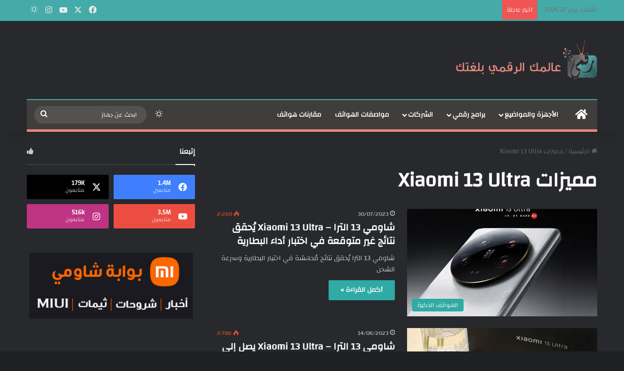

--- FILE ---
content_type: text/html; charset=UTF-8
request_url: https://raqamitv.com/tag/%D9%85%D9%85%D9%8A%D8%B2%D8%A7%D8%AA-xiaomi-13-ultra/
body_size: 27418
content:
<!DOCTYPE html><html dir="rtl" lang="ar" prefix="og: https://ogp.me/ns#" class="dark-skin" data-skin="dark"><head><script data-no-optimize="1">var litespeed_docref=sessionStorage.getItem("litespeed_docref");litespeed_docref&&(Object.defineProperty(document,"referrer",{get:function(){return litespeed_docref}}),sessionStorage.removeItem("litespeed_docref"));</script> <meta charset="UTF-8" /><link rel="profile" href="https://gmpg.org/xfn/11" /><title>مميزات Xiaomi 13 Ultra - موقع رقمي Raqami tv</title><meta name="robots" content="max-image-preview:large" /><meta name="google-site-verification" content="googlef0ad078ca25776b9" /><link rel="canonical" href="https://raqamitv.com/tag/%D9%85%D9%85%D9%8A%D8%B2%D8%A7%D8%AA-xiaomi-13-ultra/" /><link rel="next" href="https://raqamitv.com/tag/%D9%85%D9%85%D9%8A%D8%B2%D8%A7%D8%AA-xiaomi-13-ultra/page/2/" /><meta name="generator" content="All in One SEO Pro (AIOSEO) 4.6.2" /><meta property="og:locale" content="ar_AR" /><meta property="og:site_name" content="موقع رقمي Raqami tv - الأخبار التقنية والمراجعات والتقارير وكل شيء متعلق بالتكنولوجيا" /><meta property="og:type" content="article" /><meta property="og:title" content="مميزات Xiaomi 13 Ultra - موقع رقمي Raqami tv" /><meta property="og:url" content="https://raqamitv.com/tag/%D9%85%D9%85%D9%8A%D8%B2%D8%A7%D8%AA-xiaomi-13-ultra/" /><meta property="article:publisher" content="https://web.facebook.com/RaqamiTV" /><meta name="twitter:card" content="summary_large_image" /><meta name="twitter:site" content="@RaqamiTV" /><meta name="twitter:title" content="مميزات Xiaomi 13 Ultra - موقع رقمي Raqami tv" /> <script type="application/ld+json" class="aioseo-schema">{"@context":"https:\/\/schema.org","@graph":[{"@type":"BreadcrumbList","@id":"https:\/\/raqamitv.com\/tag\/%D9%85%D9%85%D9%8A%D8%B2%D8%A7%D8%AA-xiaomi-13-ultra\/#breadcrumblist","itemListElement":[{"@type":"ListItem","@id":"https:\/\/raqamitv.com\/#listItem","position":1,"name":"Home","item":"https:\/\/raqamitv.com\/","nextItem":"https:\/\/raqamitv.com\/tag\/%d9%85%d9%85%d9%8a%d8%b2%d8%a7%d8%aa-xiaomi-13-ultra\/#listItem"},{"@type":"ListItem","@id":"https:\/\/raqamitv.com\/tag\/%d9%85%d9%85%d9%8a%d8%b2%d8%a7%d8%aa-xiaomi-13-ultra\/#listItem","position":2,"name":"\u0645\u0645\u064a\u0632\u0627\u062a Xiaomi 13 Ultra","previousItem":"https:\/\/raqamitv.com\/#listItem"}]},{"@type":"CollectionPage","@id":"https:\/\/raqamitv.com\/tag\/%D9%85%D9%85%D9%8A%D8%B2%D8%A7%D8%AA-xiaomi-13-ultra\/#collectionpage","url":"https:\/\/raqamitv.com\/tag\/%D9%85%D9%85%D9%8A%D8%B2%D8%A7%D8%AA-xiaomi-13-ultra\/","name":"\u0645\u0645\u064a\u0632\u0627\u062a Xiaomi 13 Ultra - \u0645\u0648\u0642\u0639 \u0631\u0642\u0645\u064a Raqami tv","inLanguage":"ar","isPartOf":{"@id":"https:\/\/raqamitv.com\/#website"},"breadcrumb":{"@id":"https:\/\/raqamitv.com\/tag\/%D9%85%D9%85%D9%8A%D8%B2%D8%A7%D8%AA-xiaomi-13-ultra\/#breadcrumblist"}},{"@type":"Organization","@id":"https:\/\/raqamitv.com\/#organization","name":"\u0645\u0648\u0642\u0639 \u0631\u0642\u0645\u064a Raqami tv","url":"https:\/\/raqamitv.com\/","logo":{"@type":"ImageObject","url":"https:\/\/i0.wp.com\/raqamitv.com\/wp-content\/uploads\/2019\/02\/cropped-Favicon.png?fit=512%2C512&ssl=1","@id":"https:\/\/raqamitv.com\/tag\/%D9%85%D9%85%D9%8A%D8%B2%D8%A7%D8%AA-xiaomi-13-ultra\/#organizationLogo","width":512,"height":512},"image":{"@id":"https:\/\/raqamitv.com\/#organizationLogo"},"sameAs":["https:\/\/web.facebook.com\/RaqamiTV","https:\/\/twitter.com\/RaqamiTV","https:\/\/www.instagram.com\/raqamitv\/"]},{"@type":"WebSite","@id":"https:\/\/raqamitv.com\/#website","url":"https:\/\/raqamitv.com\/","name":"\u0645\u0648\u0642\u0639 \u0631\u0642\u0645\u064a Raqami tv","description":"\u0627\u0644\u0623\u062e\u0628\u0627\u0631 \u0627\u0644\u062a\u0642\u0646\u064a\u0629 \u0648\u0627\u0644\u0645\u0631\u0627\u062c\u0639\u0627\u062a \u0648\u0627\u0644\u062a\u0642\u0627\u0631\u064a\u0631 \u0648\u0643\u0644 \u0634\u064a\u0621 \u0645\u062a\u0639\u0644\u0642 \u0628\u0627\u0644\u062a\u0643\u0646\u0648\u0644\u0648\u062c\u064a\u0627","inLanguage":"ar","publisher":{"@id":"https:\/\/raqamitv.com\/#organization"}}]}</script> <link rel='dns-prefetch' href='//www.googletagmanager.com' /><link rel='dns-prefetch' href='//stats.wp.com' /><link rel='preconnect' href='//i0.wp.com' /><link rel='preconnect' href='//c0.wp.com' /><link rel="alternate" type="application/rss+xml" title="موقع رقمي Raqami tv &laquo; الخلاصة" href="https://raqamitv.com/feed/" /><link rel="alternate" type="application/rss+xml" title="موقع رقمي Raqami tv &laquo; خلاصة التعليقات" href="https://raqamitv.com/comments/feed/" /><link rel="alternate" type="application/rss+xml" title="موقع رقمي Raqami tv &laquo; مميزات Xiaomi 13 Ultra خلاصة الوسوم" href="https://raqamitv.com/tag/%d9%85%d9%85%d9%8a%d8%b2%d8%a7%d8%aa-xiaomi-13-ultra/feed/" /><meta name="viewport" content="width=device-width, initial-scale=1.0" /><style id="litespeed-ccss">:root{--tie-preset-gradient-1:linear-gradient(135deg, rgba(6, 147, 227, 1) 0%, rgb(155, 81, 224) 100%);--tie-preset-gradient-2:linear-gradient(135deg, rgb(122, 220, 180) 0%, rgb(0, 208, 130) 100%);--tie-preset-gradient-3:linear-gradient(135deg, rgba(252, 185, 0, 1) 0%, rgba(255, 105, 0, 1) 100%);--tie-preset-gradient-4:linear-gradient(135deg, rgba(255, 105, 0, 1) 0%, rgb(207, 46, 46) 100%);--tie-preset-gradient-5:linear-gradient(135deg, rgb(238, 238, 238) 0%, rgb(169, 184, 195) 100%);--tie-preset-gradient-6:linear-gradient(135deg, rgb(74, 234, 220) 0%, rgb(151, 120, 209) 20%, rgb(207, 42, 186) 40%, rgb(238, 44, 130) 60%, rgb(251, 105, 98) 80%, rgb(254, 248, 76) 100%);--tie-preset-gradient-7:linear-gradient(135deg, rgb(255, 206, 236) 0%, rgb(152, 150, 240) 100%);--tie-preset-gradient-8:linear-gradient(135deg, rgb(254, 205, 165) 0%, rgb(254, 45, 45) 50%, rgb(107, 0, 62) 100%);--tie-preset-gradient-9:linear-gradient(135deg, rgb(255, 203, 112) 0%, rgb(199, 81, 192) 50%, rgb(65, 88, 208) 100%);--tie-preset-gradient-10:linear-gradient(135deg, rgb(255, 245, 203) 0%, rgb(182, 227, 212) 50%, rgb(51, 167, 181) 100%);--tie-preset-gradient-11:linear-gradient(135deg, rgb(202, 248, 128) 0%, rgb(113, 206, 126) 100%);--tie-preset-gradient-12:linear-gradient(135deg, rgb(2, 3, 129) 0%, rgb(40, 116, 252) 100%);--tie-preset-gradient-13:linear-gradient(135deg, #4D34FA, #ad34fa);--tie-preset-gradient-14:linear-gradient(135deg, #0057FF, #31B5FF);--tie-preset-gradient-15:linear-gradient(135deg, #FF007A, #FF81BD);--tie-preset-gradient-16:linear-gradient(135deg, #14111E, #4B4462);--tie-preset-gradient-17:linear-gradient(135deg, #F32758, #FFC581);--main-nav-background:#1f2024;--main-nav-secondry-background:rgba(0,0,0,0.2);--main-nav-primary-color:#0088ff;--main-nav-contrast-primary-color:#FFFFFF;--main-nav-text-color:#FFFFFF;--main-nav-secondry-text-color:rgba(225,255,255,0.5);--main-nav-main-border-color:rgba(255,255,255,0.07);--main-nav-secondry-border-color:rgba(255,255,255,0.04)}:root{--wp-block-synced-color:#7a00df;--wp-block-synced-color--rgb:122,0,223;--wp-bound-block-color:var(--wp-block-synced-color);--wp-editor-canvas-background:#ddd;--wp-admin-theme-color:#007cba;--wp-admin-theme-color--rgb:0,124,186;--wp-admin-theme-color-darker-10:#006ba1;--wp-admin-theme-color-darker-10--rgb:0,107,160.5;--wp-admin-theme-color-darker-20:#005a87;--wp-admin-theme-color-darker-20--rgb:0,90,135;--wp-admin-border-width-focus:2px}:root{--wp--preset--font-size--normal:16px;--wp--preset--font-size--huge:42px}.screen-reader-text{border:0;clip-path:inset(50%);height:1px;margin:-1px;overflow:hidden;padding:0;position:absolute;width:1px;word-wrap:normal!important}:where(figure){margin:0 0 1em}ul{box-sizing:border-box}:root{--wp--preset--aspect-ratio--square:1;--wp--preset--aspect-ratio--4-3:4/3;--wp--preset--aspect-ratio--3-4:3/4;--wp--preset--aspect-ratio--3-2:3/2;--wp--preset--aspect-ratio--2-3:2/3;--wp--preset--aspect-ratio--16-9:16/9;--wp--preset--aspect-ratio--9-16:9/16;--wp--preset--color--black:#000000;--wp--preset--color--cyan-bluish-gray:#abb8c3;--wp--preset--color--white:#ffffff;--wp--preset--color--pale-pink:#f78da7;--wp--preset--color--vivid-red:#cf2e2e;--wp--preset--color--luminous-vivid-orange:#ff6900;--wp--preset--color--luminous-vivid-amber:#fcb900;--wp--preset--color--light-green-cyan:#7bdcb5;--wp--preset--color--vivid-green-cyan:#00d084;--wp--preset--color--pale-cyan-blue:#8ed1fc;--wp--preset--color--vivid-cyan-blue:#0693e3;--wp--preset--color--vivid-purple:#9b51e0;--wp--preset--color--global-color:#30ada7;--wp--preset--gradient--vivid-cyan-blue-to-vivid-purple:linear-gradient(135deg,rgb(6,147,227) 0%,rgb(155,81,224) 100%);--wp--preset--gradient--light-green-cyan-to-vivid-green-cyan:linear-gradient(135deg,rgb(122,220,180) 0%,rgb(0,208,130) 100%);--wp--preset--gradient--luminous-vivid-amber-to-luminous-vivid-orange:linear-gradient(135deg,rgb(252,185,0) 0%,rgb(255,105,0) 100%);--wp--preset--gradient--luminous-vivid-orange-to-vivid-red:linear-gradient(135deg,rgb(255,105,0) 0%,rgb(207,46,46) 100%);--wp--preset--gradient--very-light-gray-to-cyan-bluish-gray:linear-gradient(135deg,rgb(238,238,238) 0%,rgb(169,184,195) 100%);--wp--preset--gradient--cool-to-warm-spectrum:linear-gradient(135deg,rgb(74,234,220) 0%,rgb(151,120,209) 20%,rgb(207,42,186) 40%,rgb(238,44,130) 60%,rgb(251,105,98) 80%,rgb(254,248,76) 100%);--wp--preset--gradient--blush-light-purple:linear-gradient(135deg,rgb(255,206,236) 0%,rgb(152,150,240) 100%);--wp--preset--gradient--blush-bordeaux:linear-gradient(135deg,rgb(254,205,165) 0%,rgb(254,45,45) 50%,rgb(107,0,62) 100%);--wp--preset--gradient--luminous-dusk:linear-gradient(135deg,rgb(255,203,112) 0%,rgb(199,81,192) 50%,rgb(65,88,208) 100%);--wp--preset--gradient--pale-ocean:linear-gradient(135deg,rgb(255,245,203) 0%,rgb(182,227,212) 50%,rgb(51,167,181) 100%);--wp--preset--gradient--electric-grass:linear-gradient(135deg,rgb(202,248,128) 0%,rgb(113,206,126) 100%);--wp--preset--gradient--midnight:linear-gradient(135deg,rgb(2,3,129) 0%,rgb(40,116,252) 100%);--wp--preset--font-size--small:13px;--wp--preset--font-size--medium:20px;--wp--preset--font-size--large:36px;--wp--preset--font-size--x-large:42px;--wp--preset--spacing--20:0.44rem;--wp--preset--spacing--30:0.67rem;--wp--preset--spacing--40:1rem;--wp--preset--spacing--50:1.5rem;--wp--preset--spacing--60:2.25rem;--wp--preset--spacing--70:3.38rem;--wp--preset--spacing--80:5.06rem;--wp--preset--shadow--natural:6px 6px 9px rgba(0, 0, 0, 0.2);--wp--preset--shadow--deep:12px 12px 50px rgba(0, 0, 0, 0.4);--wp--preset--shadow--sharp:6px 6px 0px rgba(0, 0, 0, 0.2);--wp--preset--shadow--outlined:6px 6px 0px -3px rgb(255, 255, 255), 6px 6px rgb(0, 0, 0);--wp--preset--shadow--crisp:6px 6px 0px rgb(0, 0, 0)}.clearfix:before,.clearfix:after{content:"";display:table}.clearfix:after{clear:both}body{position:relative}input::-moz-focus-inner,input::-moz-focus-outer{border:0}:root{--brand-color:#0669ff;--dark-brand-color:#0051cc;--bright-color:#FFF;--base-color:#2c2f34}html{-ms-touch-action:manipulation;touch-action:manipulation;-webkit-text-size-adjust:100%;-ms-text-size-adjust:100%}article,aside,figure,header,nav{display:block}a{background-color:#fff0}img{border-style:none}figure{margin:1em 0}button,input{font:inherit}button,input{overflow:visible}button,input{margin:0}button{text-transform:none}button,[type="submit"]{-webkit-appearance:button}button::-moz-focus-inner,input::-moz-focus-inner{border:0;padding:0}button:-moz-focusring,input:-moz-focusring{outline:1px dotted ButtonText}*{padding:0;margin:0;list-style:none;border:0;outline:none;box-sizing:border-box}*:before,*:after{box-sizing:border-box}body{background:#F7F7F7;color:var(--base-color);font-family:-apple-system,BlinkMacSystemFont,"Segoe UI",Roboto,Oxygen,Oxygen-Sans,Ubuntu,Cantarell,"Helvetica Neue","Open Sans",Arial,sans-serif;font-size:13px;line-height:21px}h1,h2,.the-subtitle{line-height:1.4;font-weight:600}h1{font-size:41px;font-weight:700}h2{font-size:27px}.the-subtitle{font-size:17px}a{color:var(--base-color);text-decoration:none}img{max-width:100%;height:auto}.screen-reader-text{clip:rect(1px,1px,1px,1px);position:absolute!important;height:1px;width:1px;overflow:hidden}.stream-item{text-align:center;position:relative;z-index:2;margin:20px 0;padding:0}@media (max-width:991px){.single.has-header-ad:not(.has-header-below-ad) #content{margin-top:0}}@media (max-width:991px){.header-layout-3.has-normal-width-logo .stream-item-top{clear:both}}.tie-icon:before,[class^="tie-icon-"],[class*=" tie-icon-"]{font-family:"tiefonticon"!important;speak:never;font-style:normal;font-weight:400;font-variant:normal;text-transform:none;line-height:1;-webkit-font-smoothing:antialiased;-moz-osx-font-smoothing:grayscale;display:inline-block}.tie-popup,#autocomplete-suggestions{display:none}.container{margin-right:auto;margin-left:auto;padding-left:15px;padding-right:15px}.container:after{content:"";display:table;clear:both}@media (min-width:768px){.container{width:100%}}@media (min-width:1200px){.container{max-width:1200px}}.tie-row{margin-left:-15px;margin-right:-15px}.tie-row:after{content:"";display:table;clear:both}.tie-col-md-4,.tie-col-md-8,.tie-col-xs-12{position:relative;min-height:1px;padding-left:15px;padding-right:15px}.tie-col-xs-12{float:left}.tie-col-xs-12{width:100%}@media (min-width:992px){.tie-col-md-4,.tie-col-md-8{float:left}.tie-col-md-4{width:33.33333%}.tie-col-md-8{width:66.66667%}}.tie-alignleft{float:left}.tie-alignright{float:right}.clearfix:before,.clearfix:after{content:" ";display:block;height:0;overflow:hidden}.clearfix:after{clear:both}.tie-container,#tie-wrapper{height:100%;min-height:650px}.tie-container{position:relative;overflow:hidden}#tie-wrapper{background:#fff;position:relative;z-index:108;height:100%;margin:0 auto}.container-wrapper{background:#fff;border:1px solid rgb(0 0 0/.1);border-radius:2px;padding:30px}#content{margin-top:30px}@media (max-width:991px){#content{margin-top:15px}}.site-content{-ms-word-wrap:break-word;word-wrap:break-word}.theme-header{background:#fff;position:relative;z-index:999}.theme-header:after{content:"";display:table;clear:both}.theme-header.has-shadow{box-shadow:rgb(0 0 0/.1)0 25px 20px -20px}#menu-components-wrap{display:flex;justify-content:space-between;width:100%;flex-wrap:wrap}.logo-row{position:relative}#logo{margin-top:40px;margin-bottom:40px;display:block;float:left}#logo img{vertical-align:middle}#logo a{display:inline-block}#tie-logo-inverted{display:none}@media (max-width:991px){#theme-header.has-normal-width-logo #logo{margin:14px 0!important;text-align:left;line-height:1}#theme-header.has-normal-width-logo #logo img{width:auto;height:auto;max-width:190px}}@media (max-width:479px){#theme-header.has-normal-width-logo #logo img{max-width:160px;max-height:60px!important}}@media (max-width:991px){#theme-header.mobile-header-centered #logo{float:none;text-align:center}}.components{display:flex;align-items:center;justify-content:end}.components>li{position:relative}.components>li.social-icons-item{margin:0}.components>li>a{display:block;position:relative;width:30px;text-align:center;font-size:16px;white-space:nowrap}.components .search-bar form{width:auto;background:rgb(255 255 255/.1);line-height:36px;border-radius:50px;position:relative}.components #search-input{border:0;width:100%;background:#fff0;padding:0 35px 0 20px;border-radius:0;font-size:inherit}.components #search-submit{position:absolute;right:0;top:0;width:40px;line-height:inherit;color:#777;background:#fff0;font-size:15px;padding:0;border:none}@media (max-width:991px){.logo-container{border-width:0;display:flex;flex-flow:row nowrap;align-items:center;justify-content:space-between}}.mobile-header-components{display:none;z-index:10;height:30px;line-height:30px;flex-wrap:nowrap;flex:1 1 0%}.mobile-header-components .components{float:none;display:flex!important;justify-content:flex-start}.mobile-header-components .components li.custom-menu-link{display:inline-block;float:none}.mobile-header-components .components li.custom-menu-link>a{width:20px;padding-bottom:15px}.mobile-header-components [class^="tie-icon-"],.mobile-header-components [class*=" tie-icon-"]{font-size:18px;width:20px;height:20px;vertical-align:middle}.mobile-header-components .tie-mobile-menu-icon{font-size:20px}.mobile-header-components .tie-icon-grid-4{transform:scale(1.75)}#mobile-header-components-area_1 .components li.custom-menu-link>a{margin-right:15px}#mobile-header-components-area_2 .components{flex-direction:row-reverse}#mobile-header-components-area_2 .components li.custom-menu-link>a{margin-left:15px}@media (max-width:991px){.logo-container:before,.logo-container:after{height:1px}#tie-body #mobile-container,.mobile-header-components{display:block}}.top-nav{background-color:#fff;position:relative;z-index:10;line-height:40px;border:1px solid rgb(0 0 0/.1);border-width:1px 0;color:var(--base-color);clear:both}.main-nav-below.top-nav-above .top-nav{border-top-width:0}.top-nav a:not(.button):not(:hover){color:var(--base-color)}.topbar-wrapper{display:flex;min-height:40px}.top-nav .tie-alignleft,.top-nav .tie-alignright{flex-grow:1;position:relative}.top-nav.has-breaking-news .tie-alignleft{flex:1 0 100px}.top-nav.has-breaking-news .tie-alignright{flex-grow:0;z-index:1}.topbar-today-date{padding-right:15px;flex-shrink:0}@media (max-width:991px){.topbar-today-date,.theme-header .components{display:none}}.breaking{display:none}.main-nav-wrapper{position:relative;z-index:4}.main-nav{background-color:var(--main-nav-background);color:var(--main-nav-primary-color);position:relative;border:1px solid var(--main-nav-main-border-color);border-width:1px 0}.main-menu-wrapper{position:relative}@media (min-width:992px){.header-menu .menu{display:flex}.header-menu .menu a{display:block;position:relative}.header-menu .menu>li>a{white-space:nowrap}.header-menu .menu ul li{position:relative}.header-menu .menu ul a{border-width:0 0 1px}#main-nav{z-index:9;line-height:60px}.main-menu .menu>li>a{padding:0 14px;font-size:14px;font-weight:700}.main-menu .menu>li>.menu-sub-content{border-top:2px solid var(--main-nav-primary-color)}.main-menu .menu>li.is-icon-only>a{padding:0 20px;line-height:inherit}.main-menu .menu>li.is-icon-only>a:before{display:none}.main-menu .menu>li.is-icon-only>a .tie-menu-icon{font-size:160%;transform:translateY(15%)}.main-menu .menu ul{line-height:20px;z-index:1}.main-menu .menu-sub-content{background:var(--main-nav-background);display:none;padding:15px;width:230px;position:absolute;box-shadow:0 3px 4px rgb(0 0 0/.2)}.main-menu .menu-sub-content a{width:200px}.main-nav .menu a,.main-nav .components li a{color:var(--main-nav-text-color)}.main-nav-dark{--main-nav-background:#1f2024;--main-nav-secondry-background:rgba(0,0,0,0.2);--main-nav-primary-color:var(--brand-color);--main-nav-contrast-primary-color:var(--bright-color);--main-nav-text-color:#FFFFFF;--main-nav-secondry-text-color:rgba(225,255,255,0.5);--main-nav-main-border-color:rgba(255,255,255,0.07);--main-nav-secondry-border-color:rgba(255,255,255,0.04)}.main-nav-dark .main-nav{border-width:0}}@media (min-width:992px){header .menu-item-has-children>a:before,.mega-menu>a:before{content:"";position:absolute;right:10px;top:50%;bottom:auto;transform:translateY(-50%);font-family:"tiefonticon"!important;font-style:normal;font-weight:400;font-variant:normal;text-transform:none;content:"";font-size:11px;line-height:1}.menu>.menu-item-has-children:not(.is-icon-only)>a,.menu .mega-menu:not(.is-icon-only)>a{padding-right:25px}}@media (min-width:992px){.main-nav-boxed .main-nav{border-width:0}.main-nav-boxed .main-menu-wrapper{float:left;width:100%;background-color:var(--main-nav-background);padding-right:15px}.dark-skin .main-nav-below.top-nav-above #main-nav{border-width:0}}.main-nav-boxed .main-nav:not(.fixed-nav){background:transparent!important}@media only screen and (min-width:992px) and (max-width:1100px){.main-nav .menu>li:not(.is-icon-only)>a{padding-left:7px;padding-right:7px}.main-nav .menu>li:not(.is-icon-only)>a:before{display:none}.main-nav .menu>li.is-icon-only>a{padding-left:15px;padding-right:15px}}@media (max-width:991px){#sticky-logo{display:none}}#main-nav:not(.fixed-nav) #sticky-logo,#main-nav:not(.fixed-nav) .flex-placeholder{display:none}@media (min-width:992px){#sticky-logo{overflow:hidden;float:left;vertical-align:middle}#sticky-logo a{line-height:1;display:inline-block}#sticky-logo img{position:relative;vertical-align:middle;padding:8px 10px;top:-1px;max-height:50px}.theme-header #sticky-logo img{opacity:0;visibility:hidden;width:0!important;transform:translateY(75%)}.theme-header:not(.header-layout-1) #main-nav:not(.fixed-nav) #sticky-logo img{margin-left:-20px}}@media (max-width:991px){#tie-wrapper header#theme-header{box-shadow:none;background:transparent!important}.logo-container{border-width:0;box-shadow:0 3px 7px 0 rgb(0 0 0/.1)}.logo-container{background-color:#fff}.dark-skin .logo-container{background-color:#1f2024}.header-layout-3 .main-nav-wrapper{display:none}.main-menu-wrapper .main-menu-wrap{width:100%}}.magazine2 .container-wrapper{border-width:0;padding:0;background-color:#fff0;opacity:.99}@media (min-width:992px){.magazine2.sidebar-left .sidebar{padding-right:40px}}.magazine2 .sidebar .container-wrapper{margin-bottom:50px}@media (max-width:991px){.magazine2 .sidebar .container-wrapper{margin-bottom:30px}}.dark-skin .magazine2 .container-wrapper{background-color:#fff0}.magazine2.post-layout-1 .entry-header-outer{padding:0 0 20px}.magazine2 .share-buttons-top{padding-right:0;padding-left:0}.main-nav-dark .main-nav input{color:#ccc}input{border:1px solid rgb(0 0 0/.1);color:var(--base-color);font-size:13px;outline:none;padding:10px 12px;line-height:23px;border-radius:2px;max-width:100%;background-color:#fff0}input:not([type="checkbox"]):not([type="radio"]){appearance:none;outline:none}@media (max-width:767px){input:not([type="submit"]){font-size:16px!important}}[type="submit"]{width:auto;position:relative;background-color:var(--tie-buttons-color,var(--brand-color));color:var(--tie-buttons-text,var(--bright-color));border-radius:var(--tie-buttons-radius,2px);border:var(--tie-buttons-border-width,0) solid var(--tie-buttons-border-color,var(--brand-color));padding:10px 25px;margin:0;font-weight:600;font-size:14px;display:inline-block;text-align:center;line-height:21px;text-decoration:none;vertical-align:middle;appearance:none}@media (min-width:992px){.sidebar-left .main-content{float:right;padding-left:5px}.sidebar-left .sidebar{float:left}.sidebar-left.magazine2 .main-content{padding-left:5px}}.post-meta{margin:10px 0 8px;font-size:12px;overflow:hidden}.post-meta,.post-meta a:not(:hover){color:#666}.post-meta .meta-item{margin-right:8px;display:inline-block}.post-meta .meta-item.tie-icon:before{padding-right:3px}.post-meta .meta-item.date:before{content:""}@media (max-width:767px){.entry-header .post-meta>span,.main-content .post-meta>span{float:left}}.post-cat-wrap{position:relative;z-index:3;margin-bottom:5px;font-weight:400;font-family:inherit!important;line-height:0;display:block}.post-cat{display:inline-block;background:var(--brand-color);color:var(--bright-color);padding:0 11px;font-size:13px;line-height:2em;margin-right:4px;position:relative;white-space:nowrap;word-wrap:normal;letter-spacing:0;border-radius:4px}#breadcrumb{margin:50px 0 0}#breadcrumb,#breadcrumb a:not(:hover){color:#666}#breadcrumb .delimiter{margin:0 3px;font-style:normal}.entry-header-outer #breadcrumb{margin:0 0 20px;padding:0}@media (max-width:767px){.single-post #breadcrumb .current,.single-post #breadcrumb em:last-of-type{display:none}}.social-icons-item{float:right;margin-left:6px;position:relative}.social-icons-item .social-link span{color:var(--base-color);line-height:unset}.social-icons-widget .social-icons-item .social-link{width:24px;height:24px;line-height:24px;padding:0;display:block;text-align:center;border-radius:2px}.top-nav .components>li.social-icons-item .social-link:not(:hover) span{color:var(--base-color)}.social-icons-item .facebook-social-icon{background-color:#4080FF!important}.social-icons-item .facebook-social-icon span{color:#4080FF}.social-icons-item .twitter-social-icon{background-color:#000!important}.social-icons-item .twitter-social-icon span{color:#000}.social-icons-item .instagram-social-icon{background-color:#c13584!important}.social-icons-item .instagram-social-icon span{color:#c13584}.social-icons-item .youtube-social-icon{background-color:#ef4e41!important}.social-icons-item .youtube-social-icon span{color:#ef4e41}ul:not(.solid-social-icons) .social-icons-item a:not(:hover){background-color:transparent!important}.solid-social-icons .social-link{background-color:var(--base-color)}.dark-skin .solid-social-icons .social-link{background-color:#27292d;border-color:#27292d}.solid-social-icons .social-link span{color:#ffffff!important}.entry-header{padding:30px 30px 0;margin-bottom:20px}@media (max-width:991px){.entry-header{padding:20px 20px 0}}@media (max-width:767px){.container-wrapper{padding:20px 15px}}.block-head-1 .the-global-title{position:relative;font-size:17px;padding:0 0 15px;border-bottom:2px solid rgb(0 0 0/.1);margin-bottom:20px}.block-head-1 .the-global-title:after{content:"";background:#2c2f34;width:40px;height:2px;position:absolute;bottom:-2px;left:0}.dark-skin .block-head-1 .the-global-title:after{background:#fff}.block-head-1 .the-global-title:before{content:"";width:0;height:0;position:absolute;bottom:-5px;left:0;border-left:0;border-right:5px solid #fff0;border-top:5px solid #2c2f34}.dark-skin .block-head-1 .the-global-title:before{border-top-color:#fff}.dark-skin .block-head-1 .the-global-title:after{background:#fff}.dark-skin .block-head-1 .the-global-title{color:#fff;border-bottom-color:rgb(255 255 255/.1)}.side-aside{position:fixed;top:0;z-index:111;visibility:hidden;width:350px;max-width:100%;height:100%;background:#FFF;background-repeat:no-repeat;background-position:center top;background-size:cover;overflow-y:auto}@media (min-width:992px){.side-aside{right:0;transform:translate(350px,0)}.side-aside:not(.slide-sidebar-desktop){display:none}}.dark-skin{--lazyload-loading-color:#161717}.dark-skin,.dark-skin body{background-color:var(--tie-dark-skin-bg-main,#1f2024);color:#fff}.dark-skin .change-skin-icon:before{content:""}.dark-skin .entry-header .entry-sub-title{color:#ccc}.dark-skin input:not([type="submit"]){color:#ccc}.dark-skin a:not(:hover){color:#fff}.dark-skin .post-meta,.dark-skin .post-meta a:not(:hover),.dark-skin #autocomplete-suggestions{color:#ccc!important}.dark-skin input:not([type=submit]){border-color:rgb(255 255 255/.1)}.dark-skin #tie-wrapper,.dark-skin #theme-header{background-color:var(--tie-dark-skin-bg,#27292d)}.dark-skin .container-wrapper{background-color:var(--tie-dark-skin-bg-main,#1f2024);border-color:rgb(255 255 255/.1)}.dark-skin .widget a:not(:hover),.dark-skin .widget-title{color:#fff}.dark-skin .widget-title-icon{color:#ccc}.dark-skin .entry-header .entry-title{color:#fff}.sidebar .container-wrapper{margin-bottom:30px}@media (max-width:991px){.sidebar .container-wrapper{margin-bottom:15px}}body:not(.has-builder) .sidebar .container-wrapper:last-child{margin-bottom:0}@media (max-width:991px){.has-sidebar .sidebar{margin-top:15px}.magazine2.has-sidebar .sidebar{margin-top:40px}}.widget-title{position:relative}.widget-title .the-subtitle{font-size:15px;min-height:15px}.widget-title-icon{position:absolute;right:0;top:1px;color:#b9bec3;font-size:15px}.widget-title-icon:before{content:""}.widget li{padding:6px 0}.widget li:first-child{padding-top:0}.widget li:last-child{padding-bottom:0;border-bottom:0}.widget li:after{clear:both;display:table;content:""}.stream-item-widget a{display:block}.stream-item-widget img{display:block;margin-right:auto;margin-left:auto;height:auto}.stream-item-widget .stream-item-widget-content{text-align:center}.social-statistics-widget .widget-title-icon:before{content:""}.social-statistics-widget ul{overflow:hidden}.social-statistics-widget li{float:left;width:50%;margin-left:0;padding:10px 5px 0;border-bottom:0}.social-statistics-widget li:last-child{margin-bottom:0}.social-statistics-widget .followers-num{font-weight:600}.social-statistics-widget .followers-name{font-size:11px}.social-statistics-widget a{display:block;padding:10px;position:relative;overflow:hidden;border-radius:2px}.social-statistics-widget a span.counter-icon{float:left;color:#fff;background-color:#2c2f34;width:30px;height:30px;line-height:30px;text-align:center;font-size:18px;border-radius:2px}.social-statistics-widget .followers{float:left;margin-left:10px;line-height:15px}.social-statistics-widget .followers .followers-num,.social-statistics-widget .followers .followers-name{color:#fff;display:block;white-space:nowrap;word-wrap:normal}.social-statistics-widget .followers .followers-name{opacity:.8}.two-cols{margin-left:-5px;margin-right:-5px}.two-cols:not(.fullwidth-stats-icons) li:nth-child(2){padding-top:0}.two-cols li:nth-last-child(-n+2){margin-bottom:0}.two-cols li:nth-child(2n+1){clear:both}.transparent-icons li a span.counter-icon{background-color:#fff0}@media only screen and (min-width:992px) and (max-width:1050px){.two-cols.transparent-icons li{width:100%}.two-cols.transparent-icons li:nth-child(2){padding-top:10px}}@media only screen and (min-width:768px) and (max-width:991px){.two-cols.transparent-icons{margin-left:-5px;margin-right:-5px}.two-cols.transparent-icons li{width:25%;padding-left:5px;padding-right:5px}.two-cols.transparent-icons li:before{left:55px}.two-cols.transparent-icons li:nth-child(-n+4){padding-top:0}.two-cols.transparent-icons li:nth-child(-n+4):before{top:0;height:100%}.two-cols.transparent-icons li:nth-child(2n+1){clear:none}.two-cols.transparent-icons li:nth-child(4n+1){clear:both}.two-cols.transparent-icons li .followers span{float:none;line-height:inherit}}.social-icons-widget .social-icons-item{float:left;margin:3px;padding:0}.social-icons-widget .social-icons-item .social-link{width:40px;height:40px;line-height:40px;font-size:18px}@media (max-width:479px){.social-icons-widget .social-icons-item{float:none;display:inline-block}}@media (min-width:992px){.mega-menu .mega-menu-block{left:0;width:100%;padding:30px}.mega-menu .mega-menu-block a{width:auto}.sub-menu-columns{margin:0-15px;display:flex;flex-direction:row;flex-wrap:wrap}.mega-links .mega-menu-block{padding-bottom:15px}.main-menu .mega-links-head{width:100%;font-weight:600;background:transparent!important;border-bottom:2px solid var(--main-nav-secondry-border-color);border-top:0;line-height:40px;font-size:14px;margin-bottom:10px}.main-menu .mega-links-head:before{display:none}.main-menu .mega-links-head:after{display:block;content:"";width:50px;height:2px;background:var(--main-nav-primary-color);position:absolute;bottom:-2px;left:0}li.mega-link-column{margin-bottom:10px;padding:0 15px;flex-basis:50%}}@media (min-width:992px){.theme-header .logo-row>div{height:auto!important}.header-layout-3 .stream-item-top-wrapper{float:right}}.breaking{float:left;width:100%;display:block!important}.breaking-title{padding:0 10px;display:block;float:left;color:#fff;font-size:12px;position:relative}.breaking-title span{position:relative;z-index:1}.breaking-title span.breaking-icon{display:none}@media (max-width:600px){.breaking-title span.breaking-icon{display:inline-block}.breaking-title .breaking-title-text{display:none}}.breaking-title:before{content:"";background:#f05555;width:100%;height:100%;position:absolute;left:0;top:0;z-index:0}.breaking-news{display:none}#mobile-container{display:none;padding:10px 30px 30px}#mobile-menu{margin-bottom:20px;position:relative;padding-top:15px}#mobile-social-icons{margin-bottom:15px}#mobile-social-icons ul{text-align:center;overflow:hidden}#mobile-social-icons ul .social-icons-item{float:none;display:inline-block}#mobile-social-icons .social-icons-item{margin:0}#mobile-social-icons .social-icons-item .social-link{background:#fff0;border:none}#tie-wrapper:after{position:absolute;z-index:1000;top:-10%;left:-50%;width:0;height:0;background:rgb(0 0 0/.2);content:"";opacity:0}.dark-skin .side-aside{background:#0e0f11}@media (max-width:991px){.side-aside.appear-from-right{right:0;transform:translate(100%,0)}}.is-desktop .side-aside .has-custom-scroll{padding:50px 0 0}.side-aside:after{position:absolute;top:0;left:0;width:100%;height:100%;background:rgb(0 0 0/.2);content:"";opacity:1}a.remove{position:absolute;top:0;right:0;display:block;speak:never;-webkit-font-smoothing:antialiased;-moz-osx-font-smoothing:grayscale;width:20px;height:20px;display:block;line-height:20px;text-align:center;font-size:15px}a.remove:before{content:"";font-family:"tiefonticon";color:#e74c3c}a.remove.big-btn{width:25px;height:25px;line-height:25px;font-size:22px}a.remove.light-btn:not(:hover):before{color:#fff}.side-aside a.remove{z-index:1;top:15px;left:50%;right:auto;transform:translateX(-50%)}.side-aside a.remove:not(:hover):before{color:#111}.side-aside.dark-skin a.remove:not(:hover):before{color:#fff}.tie-popup a.remove{transform:scale(.2);opacity:0;top:15px;right:15px;z-index:1}.theiaStickySidebar:after{content:"";display:table;clear:both}.has-custom-scroll,.side-aside{overflow-x:hidden;scrollbar-width:thin}.has-custom-scroll::-webkit-scrollbar,.side-aside::-webkit-scrollbar{width:5px}.has-custom-scroll::-webkit-scrollbar-track,.side-aside::-webkit-scrollbar-track{background:#fff0}.has-custom-scroll::-webkit-scrollbar-thumb,.side-aside::-webkit-scrollbar-thumb{border-radius:20px;background:rgb(0 0 0/.2)}.dark-skin .has-custom-scroll::-webkit-scrollbar-thumb,.dark-skin .side-aside::-webkit-scrollbar-thumb{background:#000}.tie-popup{position:fixed;z-index:99999;left:0;top:0;height:100%;width:100%;background-color:rgb(0 0 0/.5);display:none;perspective:600px}.pop-up-live-search{will-change:transform,opacity;transform:scale(.7);opacity:0}.tie-popup-search-wrap::-webkit-input-placeholder{color:#fff}.tie-popup-search-wrap::-moz-placeholder{color:#fff}.tie-popup-search-wrap:-moz-placeholder{color:#fff}.tie-popup-search-wrap:-ms-input-placeholder{color:#fff}.tie-popup-search-wrap form{position:relative;height:80px;margin-bottom:20px}.popup-search-wrap-inner{position:relative;padding:80px 15px 0;margin:0 auto;max-width:800px}input.tie-popup-search-input{width:100%;height:80px;line-height:80px;background:rgb(0 0 0/.7)!important;font-weight:500;font-size:22px;border:0;padding-right:80px;padding-left:30px;color:#fff;border-radius:5px}button.tie-popup-search-submit{font-size:28px;color:#666;position:absolute;right:5px;top:15px;background:transparent!important}#tie-popup-search-mobile .popup-search-wrap-inner{padding-top:50px}#tie-popup-search-mobile input.tie-popup-search-input{height:50px;line-height:1;padding-left:20px;padding-right:50px}#tie-popup-search-mobile button.tie-popup-search-submit{font-size:16px;top:9px;right:0}#autocomplete-suggestions{overflow:auto;padding:20px;color:#eee;position:absolute;display:none;width:370px;z-index:9999;margin-top:15px}.tie-icon-messenger:before{content:""}.tie-icon-facebook:before{content:""}.tie-icon-search:before{content:""}.tie-icon-home:before{content:""}.tie-icon-tags:before{content:""}.tie-icon-twitter:before{content:""}.tie-icon-envelope:before{content:""}.tie-icon-bolt:before{content:""}.tie-icon-youtube:before{content:""}.tie-icon-instagram:before{content:""}.tie-icon-paper-plane:before{content:""}.tie-icon-share:before{content:""}.tie-icon-whatsapp:before{content:""}.tie-icon-grid-4:before{content:""}.tie-icon-moon:before{content:""}.fas{-moz-osx-font-smoothing:grayscale;-webkit-font-smoothing:antialiased;display:inline-block;font-style:normal;font-variant:normal;text-rendering:auto;line-height:1}.fa-home:before{content:""}.fas{font-family:"Font Awesome 5 Free";font-weight:900}.post-content.container-wrapper{padding:0}.entry-header{font-size:45px;line-height:1.2}@media (max-width:767px){.entry-header{font-size:28px}}.entry-header .entry-title{margin-bottom:15px}@media (max-width:767px){.entry-header .entry-title{font-size:28px}}.entry-header .entry-sub-title{font-size:22px;line-height:27px;font-weight:400;margin-top:-5px;margin-bottom:15px;color:#666;font-family:inherit;letter-spacing:0}@media (max-width:991px){.entry-header .entry-sub-title{font-size:18px;line-height:23px}}.entry-header .post-cat{margin-bottom:6px}.entry-header .post-meta{overflow:inherit;font-size:12px;margin-top:5px;margin-bottom:0;line-height:24px}.entry-header .post-meta .meta-item{margin-right:12px}.entry-header .post-meta,.entry-header .post-meta a:not(:hover){color:#333}.dark-skin .entry-header .post-meta,.dark-skin .entry-header .post-meta a:not(:hover){color:#aaa}.entry-header .post-meta .meta-author{margin:0}.entry-header .post-meta .meta-author a{font-weight:600}.entry-header .post-meta .author-meta+.date:before{content:"•";color:#ccc;margin:0 3px 0 5px;display:inline-block}@media (max-width:767px){.entry-header .post-meta{margin-bottom:-8px}.entry-header .post-meta .meta-item{margin-bottom:8px!important}.entry-header .post-meta>span{float:initial!important}.entry-header .post-meta .meta-author a{font-weight:400}.entry-header .meta-author-avatar img{width:20px;height:20px}}.meta-author-avatar img{width:30px;height:30px;margin-right:3px;margin-top:-5px;vertical-align:middle;border-radius:50%}.post-layout-1 .entry-header-outer{padding:30px 30px 20px}@media (max-width:767px){.post-layout-1 .entry-header-outer{padding:20px}}.post-layout-1 .entry-header{padding:0;margin:0}.featured-area{position:relative;margin-bottom:30px;line-height:1}@media (max-width:767px){.featured-area{margin-bottom:20px}}.featured-area img{width:100%}.single-featured-image{position:relative;margin:0;line-height:0}.post-bottom-meta-title{float:left;padding:0 6px;margin:5px 5px 0 0;background:#2c2f34;border:1px solid rgb(0 0 0/.1);border-radius:2px}.post-bottom-meta-title{color:#fff}.post-tags-modern .post-bottom-meta-title{display:none}.share-buttons{padding:18px 28px;line-height:0}@media (max-width:767px){.share-buttons{padding:15px}}@media (min-width:768px){.share-buttons-top{padding-bottom:0}}.entry-header-outer+.share-buttons-top{padding-top:0}.post-layout-1 .share-buttons-top{padding-bottom:18px}.dark-skin .share-links a,.share-links a{color:#fff}.share-links{overflow:hidden;position:relative}.share-links .share-btn-icon{font-size:15px}.share-links a{display:inline-block;margin:2px;height:40px;overflow:hidden;position:relative;border-radius:2px;width:40px}.share-links a,.share-links a:before{background-color:#444}.share-links a.large-share-button{width:auto}.share-links a .share-btn-icon{width:40px;height:40px;float:left;display:block;text-align:center;line-height:40px}.share-links a .social-text{border:0 solid rgb(255 255 255/.3);border-left-width:1px;padding-left:15px;height:20px;float:left;margin-top:10px;padding-right:25px;font-size:12px;line-height:20px;font-family:"open sans",sans-serif}.share-title{padding-right:15px;display:inline-block;float:left;line-height:40px;font-size:12px;margin:2px 0}.share-title .tie-icon-share{margin-right:5px;font-size:14px}.share-links a.facebook-share-btn,.share-links a.facebook-share-btn:before{background:#4080FF}.share-links a.twitter-share-btn,.share-links a.twitter-share-btn:before{background:#000}.share-links a.whatsapp-share-btn,.share-links a.whatsapp-share-btn:before{background:#43d854}.share-links a.telegram-share-btn,.share-links a.telegram-share-btn:before{background:#08c}.share-links a.messenger-share-btn,.share-links a.messenger-share-btn:before{background:#0078ff}.share-links a.email-share-btn,.share-links a.email-share-btn:before{background:#333}@media (max-width:767px){.social-text{display:none}}@media (max-width:479px){.share-title{display:none}}@media (min-width:768px){a.telegram-share-btn,a.whatsapp-share-btn{display:none!important}}@media (min-width:768px){a.messenger-mob-share-btn{display:none!important}}@media (max-width:767px){a.messenger-desktop-share-btn{display:none!important}}#post-extra-info{display:none}body{font-family:"Matar Changa"}h1,h2,.the-subtitle{font-family:"Matar Changa"}#main-nav .main-menu>ul>li>a{font-family:"Matar Changa"}.entry-header .entry-sub-title{font-size:20px;font-weight:300}:root:root{--brand-color:#30ada7;--dark-brand-color:#007b75;--bright-color:#FFFFFF;--base-color:#2c2f34}:root:root{--brand-color:#30ada7;--dark-brand-color:#007b75;--bright-color:#FFFFFF;--base-color:#2c2f34}#top-nav{background-color:#44aba8}#top-nav *{border-color:rgba(#FFFFFF,.08)}#top-nav a:not(:hover),#top-nav .components>li .social-link:not(:hover) span{color:#ebebeb}#top-nav{--tie-buttons-color:#737373;--tie-buttons-border-color:#737373;--tie-buttons-text:#FFFFFF;--tie-buttons-hover-color:#555555}#top-nav{color:#737373}#main-nav .main-menu-wrapper,#main-nav .menu-sub-content{background-color:#403e3b}#main-nav{border-width:0}#theme-header #main-nav:not(.fixed-nav){bottom:0}.main-nav-boxed #main-nav .main-menu-wrapper{border-width:0}.main-nav-boxed .main-menu-wrapper{border-top-color:#44aba8!important;border-top-width:2px!important;border-bottom-color:#ea897e!important;border-bottom-width:5px!important;border-style:solid;border-right:0 none;border-left:0 none}.main-nav{--main-nav-primary-color:#44aba8;--tie-buttons-color:#44aba8;--tie-buttons-border-color:#44aba8;--tie-buttons-text:#FFFFFF;--tie-buttons-hover-color:#268d8a}#main-nav .mega-links-head:after{background-color:#44aba8}#main-nav,#main-nav input,#main-nav #search-submit{color:#fff}#main-nav input::-moz-placeholder{color:#fff}#main-nav input:-moz-placeholder{color:#fff}#main-nav input:-ms-input-placeholder{color:#fff}#main-nav input::-webkit-input-placeholder{color:#fff}@media (max-width:991px){.side-aside.normal-side{background-color:#fff}}@media (max-width:991px){.tie-btn-close span{color:#42acaa}}.side-aside.dark-skin a.remove:not(:hover)::before,#mobile-social-icons .social-icons-item a:not(:hover) span{color:#ea897e!important}.mobile-header-components li.custom-menu-link>a{color:#42acaa!important}@media screen{html{direction:rtl}.tie-col-xs-12{float:right}@media (min-width:992px){.tie-col-md-4,.tie-col-md-8{float:right}}.tie-alignleft{float:right}.tie-alignright{float:left}.post-cat{margin-right:0;margin-left:4px}.post-meta .meta-item{margin-left:8px;margin-right:0}.post-meta .tie-icon:before{padding-left:3px;padding-right:0!important}@media (max-width:767px){.entry-header .post-meta>span,.main-content .post-meta>span{float:right}}.tie-popup-search-wrap input[type="text"]{padding-right:20px;padding-left:80px}button.tie-popup-search-submit{left:5px;right:auto}a.remove{left:0;right:auto}.tie-popup a.remove{left:15px;right:auto}#tie-popup-search-mobile button.tie-popup-search-submit{right:auto;left:0}#tie-popup-search-mobile input.tie-popup-search-input{padding-right:20px;padding-left:50px}#logo{float:right}@media (min-width:992px){header .menu-item-has-children>a:before,.mega-menu>a:before{left:12px;right:auto}#theme-header .menu>li.menu-item-has-children:not(.is-icon-only)>a,#theme-header .main-menu li.mega-menu:not(.is-icon-only)>a{padding-left:25px;padding-right:15px}.main-menu,.header-menu .menu li,#sticky-logo{float:right}.components,.components>li{float:left}.main-menu ul li .mega-links-head:after{right:0;left:auto}.components .search-bar{margin-right:10px;margin-left:0}.components #search-input{padding:0 20px 0 35px}.components #search-submit{left:0;right:auto}.topbar-today-date{padding:0 0 0 15px}}.breaking-title{float:right}@media (min-width:992px){.header-layout-3.has-normal-width-logo .stream-item-top-wrapper{float:left}}@media (max-width:991px){#theme-header.has-normal-width-logo #logo{text-align:right}.mobile-header-components{left:15px;right:auto}}#mobile-header-components-area_1 .components{flex-direction:row-reverse}#mobile-header-components-area_2 .components{flex-direction:row}@media (max-width:991px){.logo-container{flex-direction:row-reverse}}.main-nav-boxed .main-menu-wrapper{padding-left:15px;padding-right:0}.entry .post-bottom-meta .post-bottom-meta-title{float:right;margin:5px 0 0 5px}.entry-header .post-meta .meta-item{margin-right:0;margin-left:12px}.meta-author-avatar img{margin-right:0;margin-left:3px}.share-links a .share-btn-icon{float:right}.share-links a .social-text{float:right;border-right-width:1px;border-left-width:0;padding-right:15px;padding-left:25px}.share-title{padding-left:15px;padding-right:0;float:right}.block-head-1 .the-global-title:after{right:0;left:auto}.block-head-1 .the-global-title:before{right:0;left:auto;border-left:5px solid #fff0;border-right:0}.widget-title-icon{left:0;right:auto}.social-statistics-widget ul li,.social-statistics-widget a span.counter-icon{float:right}.social-statistics-widget .followers{float:right;margin-right:10px;margin-left:0}.social-icons-widget .social-icons-item{float:right}}</style><link rel="preload" data-asynced="1" data-optimized="2" as="style" onload="this.onload=null;this.rel='stylesheet'" href="https://raqamitv.com/wp-content/litespeed/css/bf39b01bb366b14a06b89cadca8258d4.css?ver=72dc5" /><script type="litespeed/javascript">!function(a){"use strict";var b=function(b,c,d){function e(a){return h.body?a():void setTimeout(function(){e(a)})}function f(){i.addEventListener&&i.removeEventListener("load",f),i.media=d||"all"}var g,h=a.document,i=h.createElement("link");if(c)g=c;else{var j=(h.body||h.getElementsByTagName("head")[0]).childNodes;g=j[j.length-1]}var k=h.styleSheets;i.rel="stylesheet",i.href=b,i.media="only x",e(function(){g.parentNode.insertBefore(i,c?g:g.nextSibling)});var l=function(a){for(var b=i.href,c=k.length;c--;)if(k[c].href===b)return a();setTimeout(function(){l(a)})};return i.addEventListener&&i.addEventListener("load",f),i.onloadcssdefined=l,l(f),i};"undefined"!=typeof exports?exports.loadCSS=b:a.loadCSS=b}("undefined"!=typeof global?global:this);!function(a){if(a.loadCSS){var b=loadCSS.relpreload={};if(b.support=function(){try{return a.document.createElement("link").relList.supports("preload")}catch(b){return!1}},b.poly=function(){for(var b=a.document.getElementsByTagName("link"),c=0;c<b.length;c++){var d=b[c];"preload"===d.rel&&"style"===d.getAttribute("as")&&(a.loadCSS(d.href,d,d.getAttribute("media")),d.rel=null)}},!b.support()){b.poly();var c=a.setInterval(b.poly,300);a.addEventListener&&a.addEventListener("load",function(){b.poly(),a.clearInterval(c)}),a.attachEvent&&a.attachEvent("onload",function(){a.clearInterval(c)})}}}(this);</script> <script type="litespeed/javascript" data-src="https://c0.wp.com/c/6.9/wp-includes/js/jquery/jquery.min.js" id="jquery-core-js"></script> 
 <script type="litespeed/javascript" data-src="https://www.googletagmanager.com/gtag/js?id=G-JZWPBKBC75" id="google_gtagjs-js"></script> <script id="google_gtagjs-js-after" type="litespeed/javascript">window.dataLayer=window.dataLayer||[];function gtag(){dataLayer.push(arguments)}
gtag("set","linker",{"domains":["raqamitv.com"]});gtag("js",new Date());gtag("set","developer_id.dZTNiMT",!0);gtag("config","G-JZWPBKBC75")</script> <link rel="https://api.w.org/" href="https://raqamitv.com/wp-json/" /><link rel="alternate" title="JSON" type="application/json" href="https://raqamitv.com/wp-json/wp/v2/tags/42823" /><link rel="EditURI" type="application/rsd+xml" title="RSD" href="https://raqamitv.com/xmlrpc.php?rsd" /><meta name="generator" content="WordPress 6.9" /><meta name="generator" content="Site Kit by Google 1.168.0" /><meta http-equiv="X-UA-Compatible" content="IE=edge"><script async type="application/javascript"
        src="https://news.google.com/swg/js/v1/swg-basic.js"></script> <link rel="icon" href="https://i0.wp.com/raqamitv.com/wp-content/uploads/2019/02/cropped-Favicon.png?fit=32%2C32&#038;ssl=1" sizes="32x32" /><link rel="icon" href="https://i0.wp.com/raqamitv.com/wp-content/uploads/2019/02/cropped-Favicon.png?fit=192%2C192&#038;ssl=1" sizes="192x192" /><link rel="apple-touch-icon" href="https://i0.wp.com/raqamitv.com/wp-content/uploads/2019/02/cropped-Favicon.png?fit=180%2C180&#038;ssl=1" /><meta name="msapplication-TileImage" content="https://i0.wp.com/raqamitv.com/wp-content/uploads/2019/02/cropped-Favicon.png?fit=270%2C270&#038;ssl=1" /> <script type="litespeed/javascript" data-src="https://pagead2.googlesyndication.com/pagead/js/adsbygoogle.js?client=ca-pub-5085939316390385"
     crossorigin="anonymous"></script> <meta name="ahrefs-site-verification" content="ec81d1d9298b8a4edd35418ae981f6163fe31bf4504529b16a1949a2b4a96d91"> <script type="litespeed/javascript" data-src="https://www.googletagmanager.com/gtag/js?id=G-JZWPBKBC75"></script> <script type="litespeed/javascript">window.dataLayer=window.dataLayer||[];function gtag(){dataLayer.push(arguments)}
gtag('js',new Date());gtag('config','G-JZWPBKBC75')</script>  <script type="litespeed/javascript" data-src="https://www.googletagmanager.com/gtag/js?id=UA-137863876-1"></script> <script type="litespeed/javascript">window.dataLayer=window.dataLayer||[];function gtag(){dataLayer.push(arguments)}
gtag('js',new Date());gtag('config','UA-137863876-1')</script> </head><body id="tie-body" class="rtl archive tag tag--xiaomi-13-ultra tag-42823 wp-theme-jannah wrapper-has-shadow block-head-1 magazine2 is-thumb-overlay-disabled is-desktop is-header-layout-3 has-header-ad sidebar-left has-sidebar hide_post_newsletter hide_read_next hide_post_authorbio"><div class="background-overlay"><div id="tie-container" class="site tie-container"><div id="tie-wrapper"><header id="theme-header" class="theme-header header-layout-3 main-nav-dark main-nav-default-dark main-nav-below main-nav-boxed has-stream-item top-nav-active top-nav-light top-nav-default-light top-nav-above has-shadow has-normal-width-logo has-custom-sticky-logo mobile-header-centered"><nav id="top-nav"  class="has-date-breaking-components top-nav header-nav has-breaking-news" aria-label="الشريط العلوي"><div class="container"><div class="topbar-wrapper"><div class="topbar-today-date">
الثلاثاء, يناير 27 2026</div><div class="tie-alignleft"><div class="breaking controls-is-active"><span class="breaking-title">
<span class="tie-icon-bolt breaking-icon" aria-hidden="true"></span>
<span class="breaking-title-text">أخبار عاجلة</span>
</span><ul id="breaking-news-in-header" class="breaking-news" data-type="reveal" data-arrows="true"><li class="news-item">
<a href="https://raqamitv.com/228177/%d8%b4%d8%a7%d9%88%d9%85%d9%8a-%d8%aa%d8%ad%d8%b3%d9%85-%d8%a7%d9%84%d8%ac%d8%af%d9%84-2026-%d9%86%d9%87%d8%a7%d9%8a%d8%a9-%d8%a7%d9%84%d8%aa%d8%ad%d8%af%d9%8a%d8%ab%d8%a7%d8%aa-%d9%84%d9%80-13/">شاومي تحسم الجدل: 2026 نهاية التحديثات لـ 13 هاتفًا شهيرًا… هل هاتفك بينها؟</a></li><li class="news-item">
<a href="https://raqamitv.com/228170/%d9%88%d8%a7%d8%aa%d8%b3%d8%a7%d8%a8-whatsapp-%d9%8a%d8%b7%d9%84%d9%82-%d9%85%d9%8a%d8%b2%d8%a9-%d8%b0%d9%83%d9%8a%d8%a9-%d8%aa%d8%ba%d9%8a%d9%91%d8%b1-%d8%b7%d8%b1%d9%8a%d9%82%d8%a9-%d8%a7%d9%84/">واتساب WhatsApp يطلق ميزة ذكية تغيّر طريقة الوصول إلى المحادثات!</a></li><li class="news-item">
<a href="https://raqamitv.com/228163/%d8%ac%d8%a7%d9%84%d9%83%d8%b3%d9%8a-%d8%a7%d9%89-57-galaxy-a57-%d9%8a%d8%ae%d8%b1%d8%ac-%d8%b9%d9%86-%d8%a7%d9%84%d9%85%d8%a3%d9%84%d9%88%d9%81-%d8%a8%d9%87%d8%b0%d9%87-%d8%a7%d9%84%d8%aa%d8%ba/">جالكسي اى 57 &#8211; Galaxy A57 يخرج عن المألوف بهذه التغييرات الجوهرية!</a></li><li class="news-item">
<a href="https://raqamitv.com/228160/%d8%b4%d8%a7%d9%88%d9%85%d9%8a-18-xiaomi-18-%d9%8a%d8%b4%d8%b9%d9%84-%d8%a7%d9%84%d9%85%d9%86%d8%a7%d9%81%d8%b3%d8%a9-%d8%a8%d8%b4%d8%a7%d8%b4%d8%a9-%d8%ba%d9%8a%d8%b1-%d9%85%d8%b3%d8%a8%d9%88%d9%82/">شاومي 18 &#8211; Xiaomi 18 يشعل المنافسة بشاشة غير مسبوقة!</a></li><li class="news-item">
<a href="https://raqamitv.com/228155/%d9%85%d8%b9%d8%a7%d9%84%d8%ac-snapdragon-8-elite-gen-6-pro-%d9%82%d8%a7%d8%af%d9%85-%d8%a8%d9%82%d9%81%d8%b2%d8%a9-%d8%ba%d9%8a%d8%b1-%d9%85%d8%b3%d8%a8%d9%88%d9%82%d8%a9-%d9%81%d9%8a-%d8%b9%d8%a7/">معالج Snapdragon 8 Elite Gen 6 Pro قادم بقفزة غير مسبوقة في عالم المعالجات!</a></li></ul></div></div><div class="tie-alignright"><ul class="components"><li class="social-icons-item"><a class="social-link facebook-social-icon" rel="external noopener nofollow" target="_blank" href="https://www.facebook.com/RaqamiTV"><span class="tie-social-icon tie-icon-facebook"></span><span class="screen-reader-text">فيسبوك</span></a></li><li class="social-icons-item"><a class="social-link twitter-social-icon" rel="external noopener nofollow" target="_blank" href="https://twitter.com/RaqamiTV"><span class="tie-social-icon tie-icon-twitter"></span><span class="screen-reader-text">‫X</span></a></li><li class="social-icons-item"><a class="social-link youtube-social-icon" rel="external noopener nofollow" target="_blank" href="https://www.youtube.com/channel/UC5dfttydNOVPXRYc0q-g_Kg"><span class="tie-social-icon tie-icon-youtube"></span><span class="screen-reader-text">‫YouTube</span></a></li><li class="social-icons-item"><a class="social-link instagram-social-icon" rel="external noopener nofollow" target="_blank" href="https://www.instagram.com/raqamitv/"><span class="tie-social-icon tie-icon-instagram"></span><span class="screen-reader-text">انستقرام</span></a></li><li class="skin-icon menu-item custom-menu-link">
<a href="#" class="change-skin" title="الوضع المظلم">
<span class="tie-icon-moon change-skin-icon" aria-hidden="true"></span>
<span class="screen-reader-text">الوضع المظلم</span>
</a></li></ul></div></div></div></nav><div class="container header-container"><div class="tie-row logo-row"><div class="logo-wrapper"><div class="tie-col-md-4 logo-container clearfix"><div id="mobile-header-components-area_1" class="mobile-header-components"><ul class="components"><li class="mobile-component_search custom-menu-link">
<a href="#" class="tie-search-trigger-mobile">
<span class="tie-icon-search tie-search-icon" aria-hidden="true"></span>
<span class="screen-reader-text">ابحث عن جهاز</span>
</a></li><li class="mobile-component_skin custom-menu-link">
<a href="#" class="change-skin" title="الوضع المظلم">
<span class="tie-icon-moon change-skin-icon" aria-hidden="true"></span>
<span class="screen-reader-text">الوضع المظلم</span>
</a></li></ul></div><div id="logo" class="image-logo" style="margin-top: 30px; margin-bottom: 40px;">
<a title="موقع رقمي Raqami tv" href="https://raqamitv.com/">
<picture id="tie-logo-default" class="tie-logo-default tie-logo-picture">
<source class="tie-logo-source-default tie-logo-source" srcset="https://raqamitv.com/wp-content/uploads/2020/09/finishx2.png 2x, https://raqamitv.com/wp-content/uploads/2020/08/raqamitv-new-1.png 1x">
<img data-lazyloaded="1" src="[data-uri]" class="tie-logo-img-default tie-logo-img" data-src="https://raqamitv.com/wp-content/uploads/2020/08/raqamitv-new-1.png" alt="موقع رقمي Raqami tv" width="290" height="90" style="max-height:90px; width: auto;" />
</picture>
<picture id="tie-logo-inverted" class="tie-logo-inverted tie-logo-picture">
<source class="tie-logo-source-inverted tie-logo-source" id="tie-logo-inverted-source" srcset="https://raqamitv.com/wp-content/uploads/2020/09/finishx2.png 2x, https://raqamitv.com/wp-content/uploads/2020/08/raqamitv-new-1.png 1x">
<img data-lazyloaded="1" src="[data-uri]" class="tie-logo-img-inverted tie-logo-img" loading="lazy" id="tie-logo-inverted-img" data-src="https://raqamitv.com/wp-content/uploads/2020/08/raqamitv-new-1.png" alt="موقع رقمي Raqami tv" width="290" height="90" style="max-height:90px; width: auto;" />
</picture>
</a></div><div id="mobile-header-components-area_2" class="mobile-header-components"><ul class="components"><li class="mobile-component_menu custom-menu-link"><a href="#" id="mobile-menu-icon" class=""><span class="tie-mobile-menu-icon tie-icon-grid-4"></span><span class="screen-reader-text">القائمة</span></a></li></ul></div></div></div><div class="tie-col-md-8 stream-item stream-item-top-wrapper"><div class="stream-item-top"><div class="stream-item-size" style=""><script type="litespeed/javascript" data-src="https://pagead2.googlesyndication.com/pagead/js/adsbygoogle.js?client=ca-pub-5085939316390385"
     crossorigin="anonymous"></script> 
<ins class="adsbygoogle"
style="display:block"
data-ad-client="ca-pub-5085939316390385"
data-ad-slot="8496359464"
data-ad-format="auto"
data-full-width-responsive="true"></ins> <script type="litespeed/javascript">(adsbygoogle=window.adsbygoogle||[]).push({})</script> </div></div></div></div></div><div class="main-nav-wrapper"><nav id="main-nav" data-skin="search-in-main-nav" class="main-nav header-nav live-search-parent menu-style-default menu-style-solid-bg"  aria-label="القائمة الرئيسية"><div class="container"><div class="main-menu-wrapper"><div id="menu-components-wrap"><div id="sticky-logo" class="image-logo">
<a title="موقع رقمي Raqami tv" href="https://raqamitv.com/">
<picture class="tie-logo-default tie-logo-picture">
<source class="tie-logo-source-default tie-logo-source" srcset="https://raqamitv.com/wp-content/uploads/2020/07/3232323232323.png">
<img data-lazyloaded="1" src="[data-uri]" width="598" height="616" class="tie-logo-img-default tie-logo-img" data-src="https://raqamitv.com/wp-content/uploads/2020/07/3232323232323.png" alt="موقع رقمي Raqami tv" style="max-height:49px; width: auto;" />
</picture>
</a></div><div class="flex-placeholder"></div><div class="main-menu main-menu-wrap"><div id="main-nav-menu" class="main-menu header-menu"><ul id="menu-cats-menu" class="menu"><li id="menu-item-148411" class="menu-item menu-item-type-custom menu-item-object-custom menu-item-home menu-item-148411 menu-item-has-icon is-icon-only"><a href="https://raqamitv.com"> <span aria-hidden="true" class="tie-menu-icon fas fa-home"></span>  <span class="screen-reader-text">الرئيسية</span></a></li><li id="menu-item-94147" class="menu-item menu-item-type-taxonomy menu-item-object-category menu-item-has-children menu-item-94147 mega-menu mega-links mega-links-2col "><a href="https://raqamitv.com/category/topics-and-devices/topics-and-devices/">الأجهزة والمواضيع</a><div class="mega-menu-block menu-sub-content"  ><ul class="sub-menu-columns"><li id="menu-item-94143" class="menu-item menu-item-type-taxonomy menu-item-object-category menu-item-94143 mega-link-column "><a class="mega-links-head"  href="https://raqamitv.com/category/topics-and-devices/smartphones/topics-and-devices/smartphones/">الهواتف الذكية</a></li><li id="menu-item-94133" class="menu-item menu-item-type-taxonomy menu-item-object-category menu-item-94133 mega-link-column "><a class="mega-links-head"  href="https://raqamitv.com/category/topics-and-devices/tablets/topics-and-devices/tablets/">الأجهزة اللوحية</a></li><li id="menu-item-94131" class="menu-item menu-item-type-taxonomy menu-item-object-category menu-item-94131 mega-link-column "><a class="mega-links-head"  href="https://raqamitv.com/category/topics-and-devices/platforms/topics-and-devices/platforms/">أنظمة تشغيل</a></li><li id="menu-item-94138" class="menu-item menu-item-type-taxonomy menu-item-object-category menu-item-94138 mega-link-column "><a class="mega-links-head"  href="https://raqamitv.com/category/topics-and-devices/smartwatch/topics-and-devices/smartwatch/">الساعات الذكية</a></li><li id="menu-item-94127" class="menu-item menu-item-type-taxonomy menu-item-object-category menu-item-94127 mega-link-column "><a class="mega-links-head"  href="https://raqamitv.com/category/topics-and-devices/consoles/topics-and-devices/consoles/">أجهزة الألعاب المنزلية</a></li><li id="menu-item-94145" class="menu-item menu-item-type-taxonomy menu-item-object-category menu-item-94145 mega-link-column "><a class="mega-links-head"  href="https://raqamitv.com/category/topics-and-devices/apps-games/topics-and-devices/apps-games/">تطبيقات وألعاب الهواتف</a></li><li id="menu-item-94130" class="menu-item menu-item-type-taxonomy menu-item-object-category menu-item-94130 mega-link-column "><a class="mega-links-head"  href="https://raqamitv.com/category/topics-and-devices/web/topics-and-devices/web/">أخبار الويب</a></li><li id="menu-item-94132" class="menu-item menu-item-type-taxonomy menu-item-object-category menu-item-94132 mega-link-column "><a class="mega-links-head"  href="https://raqamitv.com/category/topics-and-devices/accessories/topics-and-devices/accessories/">إكسسوارات وملحقات</a></li><li id="menu-item-94142" class="menu-item menu-item-type-taxonomy menu-item-object-category menu-item-94142 mega-link-column "><a class="mega-links-head"  href="https://raqamitv.com/category/topics-and-devices/camera/topics-and-devices/camera/">الكاميرات</a></li><li id="menu-item-94129" class="menu-item menu-item-type-taxonomy menu-item-object-category menu-item-94129 mega-link-column "><a class="mega-links-head"  href="https://raqamitv.com/category/topics-and-devices/company-news/topics-and-devices/company-news/">أخبار الشركات</a></li><li id="menu-item-94139" class="menu-item menu-item-type-taxonomy menu-item-object-category menu-item-94139 mega-link-column "><a class="mega-links-head"  href="https://raqamitv.com/category/topics-and-devices/cars/topics-and-devices/cars/">السيارات</a></li><li id="menu-item-94136" class="menu-item menu-item-type-taxonomy menu-item-object-category menu-item-94136 mega-link-column "><a class="mega-links-head"  href="https://raqamitv.com/category/topics-and-devices/computers/topics-and-devices/computers/">الحواسيب</a></li><li id="menu-item-94144" class="menu-item menu-item-type-taxonomy menu-item-object-category menu-item-94144 mega-link-column "><a class="mega-links-head"  href="https://raqamitv.com/category/topics-and-devices/vr-ar/topics-and-devices/vr-ar/">الواقع الإفتراضي والمعزز</a></li><li id="menu-item-94134" class="menu-item menu-item-type-taxonomy menu-item-object-category menu-item-94134 mega-link-column "><a class="mega-links-head"  href="https://raqamitv.com/category/topics-and-devices/e-commerce/topics-and-devices/e-commerce/">التجارة الإلكترونية</a></li><li id="menu-item-94146" class="menu-item menu-item-type-taxonomy menu-item-object-category menu-item-94146 mega-link-column "><a class="mega-links-head"  href="https://raqamitv.com/category/topics-and-devices/mix/topics-and-devices/mix/">تقنيات أخرى</a></li><li id="menu-item-94137" class="menu-item menu-item-type-taxonomy menu-item-object-category menu-item-94137 mega-link-column "><a class="mega-links-head"  href="https://raqamitv.com/category/topics-and-devices/robots/topics-and-devices/robots/">الروبوتات</a></li><li id="menu-item-94141" class="menu-item menu-item-type-taxonomy menu-item-object-category menu-item-94141 mega-link-column "><a class="mega-links-head"  href="https://raqamitv.com/category/topics-and-devices/networks/topics-and-devices/networks/">الشبكات السلكية واللاسلكية</a></li><li id="menu-item-94140" class="menu-item menu-item-type-taxonomy menu-item-object-category menu-item-94140 mega-link-column "><a class="mega-links-head"  href="https://raqamitv.com/category/topics-and-devices/social-media/topics-and-devices/social-media/">الشبكات الإجتماعية</a></li><li id="menu-item-94128" class="menu-item menu-item-type-taxonomy menu-item-object-category menu-item-94128 mega-link-column "><a class="mega-links-head"  href="https://raqamitv.com/category/topics-and-devices/sound-devices/topics-and-devices/sound-devices/">أجهزة الصوت والسماعات</a></li><li id="menu-item-94135" class="menu-item menu-item-type-taxonomy menu-item-object-category menu-item-94135 mega-link-column "><a class="mega-links-head"  href="https://raqamitv.com/category/topics-and-devices/tv-displays/topics-and-devices/tv-displays/">التلفزيونات والشاشات</a></li></ul></div></li><li id="menu-item-94114" class="menu-item menu-item-type-taxonomy menu-item-object-category menu-item-has-children menu-item-94114 mega-menu mega-links mega-links-2col "><a href="https://raqamitv.com/category/videos/videos/">برامج رقمي</a><div class="mega-menu-block menu-sub-content"  ><ul class="sub-menu-columns"><li id="menu-item-94126" class="menu-item menu-item-type-taxonomy menu-item-object-category menu-item-94126 mega-link-column "><a class="mega-links-head"  href="https://raqamitv.com/category/videos/nashra-tech/videos/nashra-tech/">نشرة تك</a></li><li id="menu-item-94117" class="menu-item menu-item-type-taxonomy menu-item-object-category menu-item-94117 mega-link-column "><a class="mega-links-head"  href="https://raqamitv.com/category/videos/innovation/videos/innovation/">آب تكار</a></li><li id="menu-item-94118" class="menu-item menu-item-type-taxonomy menu-item-object-category menu-item-94118 mega-link-column "><a class="mega-links-head"  href="https://raqamitv.com/category/videos/raqamitv-report/videos/raqamitv-report/">تقرير رقمي</a></li><li id="menu-item-94121" class="menu-item menu-item-type-taxonomy menu-item-object-category menu-item-94121 mega-link-column "><a class="mega-links-head"  href="https://raqamitv.com/category/videos/raqamitv-opinion/videos/raqamitv-opinion/">رأي رقمي</a></li><li id="menu-item-94116" class="menu-item menu-item-type-taxonomy menu-item-object-category menu-item-94116 mega-link-column "><a class="mega-links-head"  href="https://raqamitv.com/category/videos/mr-q/videos/mr-q/">Mr.Q</a></li><li id="menu-item-94119" class="menu-item menu-item-type-taxonomy menu-item-object-category menu-item-94119 mega-link-column "><a class="mega-links-head"  href="https://raqamitv.com/category/videos/top-10/videos/top-10/">توب 10</a></li><li id="menu-item-94124" class="menu-item menu-item-type-taxonomy menu-item-object-category menu-item-94124 mega-link-column "><a class="mega-links-head"  href="https://raqamitv.com/category/videos/conferences-and-exhibitions/videos/conferences-and-exhibitions/">مؤتمرات ومعارض</a></li><li id="menu-item-94125" class="menu-item menu-item-type-taxonomy menu-item-object-category menu-item-94125 mega-link-column "><a class="mega-links-head"  href="https://raqamitv.com/category/videos/quick-review/videos/quick-review/">مراجعة سريعة</a></li><li id="menu-item-94120" class="menu-item menu-item-type-taxonomy menu-item-object-category menu-item-94120 mega-link-column "><a class="mega-links-head"  href="https://raqamitv.com/category/videos/tech-ring/videos/tech-ring/">حلبة تقنية</a></li><li id="menu-item-94115" class="menu-item menu-item-type-taxonomy menu-item-object-category menu-item-94115 mega-link-column "><a class="mega-links-head"  href="https://raqamitv.com/category/videos/game-com/videos/game-com/">Game كوم</a></li><li id="menu-item-94123" class="menu-item menu-item-type-taxonomy menu-item-object-category menu-item-94123 mega-link-column "><a class="mega-links-head"  href="https://raqamitv.com/category/videos/how/videos/how/">كيف</a></li><li id="menu-item-94122" class="menu-item menu-item-type-taxonomy menu-item-object-category menu-item-94122 mega-link-column "><a class="mega-links-head"  href="https://raqamitv.com/category/videos/about-raqamitv/videos/about-raqamitv/">عن رقمي TV</a></li><li id="menu-item-94148" class="menu-item menu-item-type-taxonomy menu-item-object-category menu-item-94148 mega-link-column "><a class="mega-links-head"  href="https://raqamitv.com/category/videos/pioneers/videos/pioneers/">رواد</a></li></ul></div></li><li id="menu-item-94150" class="menu-item menu-item-type-taxonomy menu-item-object-category menu-item-has-children menu-item-94150 mega-menu mega-links mega-links-2col "><a href="https://raqamitv.com/category/brands/brands/">الشركات</a><div class="mega-menu-block menu-sub-content"  ><ul class="sub-menu-columns"><li id="menu-item-94155" class="menu-item menu-item-type-taxonomy menu-item-object-category menu-item-94155 mega-link-column "><a class="mega-links-head"  href="https://raqamitv.com/category/brands/samsung/brands/samsung/">سامسونج</a></li><li id="menu-item-94152" class="menu-item menu-item-type-taxonomy menu-item-object-category menu-item-94152 mega-link-column "><a class="mega-links-head"  href="https://raqamitv.com/category/brands/apple/brands/apple/">ابل</a></li><li id="menu-item-94153" class="menu-item menu-item-type-taxonomy menu-item-object-category menu-item-94153 mega-link-column "><a class="mega-links-head"  href="https://raqamitv.com/category/brands/google/brands/google/">جوجل</a></li><li id="menu-item-94170" class="menu-item menu-item-type-taxonomy menu-item-object-category menu-item-94170 mega-link-column "><a class="mega-links-head"  href="https://raqamitv.com/category/brands/microsoft/brands/microsoft/">مايكروسوفت</a></li><li id="menu-item-94167" class="menu-item menu-item-type-taxonomy menu-item-object-category menu-item-94167 mega-link-column "><a class="mega-links-head"  href="https://raqamitv.com/category/brands/xiaomi/brands/xiaomi/">شاومي</a></li><li id="menu-item-94154" class="menu-item menu-item-type-taxonomy menu-item-object-category menu-item-94154 mega-link-column "><a class="mega-links-head"  href="https://raqamitv.com/category/brands/redmi/brands/redmi/">شاومي ريدمي</a></li><li id="menu-item-94151" class="menu-item menu-item-type-taxonomy menu-item-object-category menu-item-94151 mega-link-column "><a class="mega-links-head"  href="https://raqamitv.com/category/brands/lg/brands/lg/">إل جي</a></li><li id="menu-item-94158" class="menu-item menu-item-type-taxonomy menu-item-object-category menu-item-94158 mega-link-column "><a class="mega-links-head"  href="https://raqamitv.com/category/brands/htc/brands/htc/">اتش تي سي</a></li><li id="menu-item-94159" class="menu-item menu-item-type-taxonomy menu-item-object-category menu-item-94159 mega-link-column "><a class="mega-links-head"  href="https://raqamitv.com/category/brands/oppo/brands/oppo/">اوبو</a></li><li id="menu-item-94157" class="menu-item menu-item-type-taxonomy menu-item-object-category menu-item-94157 mega-link-column "><a class="mega-links-head"  href="https://raqamitv.com/category/brands/hp/brands/hp/">إتش بي</a></li><li id="menu-item-94173" class="menu-item menu-item-type-taxonomy menu-item-object-category menu-item-94173 mega-link-column "><a class="mega-links-head"  href="https://raqamitv.com/category/brands/huawei/brands/huawei/">هواوي</a></li><li id="menu-item-94156" class="menu-item menu-item-type-taxonomy menu-item-object-category menu-item-94156 mega-link-column "><a class="mega-links-head"  href="https://raqamitv.com/category/brands/asus/brands/asus/">أسوس</a></li><li id="menu-item-94160" class="menu-item menu-item-type-taxonomy menu-item-object-category menu-item-94160 mega-link-column "><a class="mega-links-head"  href="https://raqamitv.com/category/brands/acer/brands/acer/">ايسر</a></li><li id="menu-item-94161" class="menu-item menu-item-type-taxonomy menu-item-object-category menu-item-94161 mega-link-column "><a class="mega-links-head"  href="https://raqamitv.com/category/brands/panasonic/brands/panasonic/">باناسونيك</a></li><li id="menu-item-94169" class="menu-item menu-item-type-taxonomy menu-item-object-category menu-item-94169 mega-link-column "><a class="mega-links-head"  href="https://raqamitv.com/category/brands/lenovo/brands/lenovo/">لينوفو</a></li><li id="menu-item-94166" class="menu-item menu-item-type-taxonomy menu-item-object-category menu-item-94166 mega-link-column "><a class="mega-links-head"  href="https://raqamitv.com/category/brands/sharp/brands/sharp/">شارب</a></li><li id="menu-item-94162" class="menu-item menu-item-type-taxonomy menu-item-object-category menu-item-94162 mega-link-column "><a class="mega-links-head"  href="https://raqamitv.com/category/brands/dell/brands/dell/">ديل</a></li><li id="menu-item-94163" class="menu-item menu-item-type-taxonomy menu-item-object-category menu-item-94163 mega-link-column "><a class="mega-links-head"  href="https://raqamitv.com/category/brands/realme/brands/realme/">ريلمي</a></li><li id="menu-item-94174" class="menu-item menu-item-type-taxonomy menu-item-object-category menu-item-94174 mega-link-column "><a class="mega-links-head"  href="https://raqamitv.com/category/brands/honor/brands/honor/">هونور</a></li><li id="menu-item-94164" class="menu-item menu-item-type-taxonomy menu-item-object-category menu-item-94164 mega-link-column "><a class="mega-links-head"  href="https://raqamitv.com/category/brands/zte/brands/zte/">زد تي اي</a></li><li id="menu-item-94165" class="menu-item menu-item-type-taxonomy menu-item-object-category menu-item-94165 mega-link-column "><a class="mega-links-head"  href="https://raqamitv.com/category/brands/sony/brands/sony/">سوني</a></li><li id="menu-item-94168" class="menu-item menu-item-type-taxonomy menu-item-object-category menu-item-94168 mega-link-column "><a class="mega-links-head"  href="https://raqamitv.com/category/brands/vivo/brands/vivo/">فيفو</a></li><li id="menu-item-94171" class="menu-item menu-item-type-taxonomy menu-item-object-category menu-item-94171 mega-link-column "><a class="mega-links-head"  href="https://raqamitv.com/category/brands/motorola/brands/motorola/">موتورولا</a></li><li id="menu-item-94172" class="menu-item menu-item-type-taxonomy menu-item-object-category menu-item-94172 mega-link-column "><a class="mega-links-head"  href="https://raqamitv.com/category/brands/nokia/brands/nokia/">نوكيا</a></li><li id="menu-item-94175" class="menu-item menu-item-type-taxonomy menu-item-object-category menu-item-94175 mega-link-column "><a class="mega-links-head"  href="https://raqamitv.com/category/brands/oneplus/brands/oneplus/">ون بلس</a></li><li id="menu-item-148847" class="menu-item menu-item-type-taxonomy menu-item-object-category menu-item-148847 mega-link-column "><a class="mega-links-head"  href="https://raqamitv.com/category/brands/%d8%a8%d9%88%d9%83%d9%88/brands/%d8%a8%d9%88%d9%83%d9%88/">بوكو</a></li><li id="menu-item-96322" class="menu-item menu-item-type-taxonomy menu-item-object-category menu-item-96322 mega-link-column "><a class="mega-links-head"  href="https://raqamitv.com/category/brands/nvidia/brands/nvidia/">إنفيديا</a></li></ul></div></li><li id="menu-item-148807" class="menu-item menu-item-type-post_type menu-item-object-page menu-item-148807"><a href="https://raqamitv.com/mobiles/">مواصفات الهواتف</a></li><li id="menu-item-159607" class="menu-item menu-item-type-custom menu-item-object-custom menu-item-159607"><a href="https://raqamitv.com/%d9%85%d9%82%d8%a7%d8%b1%d9%86%d8%a9/">مقارنات هواتف</a></li></ul></div></div><ul class="components"><li class="skin-icon menu-item custom-menu-link">
<a href="#" class="change-skin" title="الوضع المظلم">
<span class="tie-icon-moon change-skin-icon" aria-hidden="true"></span>
<span class="screen-reader-text">الوضع المظلم</span>
</a></li><li class="search-bar menu-item custom-menu-link" aria-label="بحث"><form method="get" id="search" action="https://raqamitv.com/">
<input id="search-input" class="is-ajax-search"  inputmode="search" type="text" name="s" title="ابحث عن جهاز" placeholder="ابحث عن جهاز" />
<button id="search-submit" type="submit">
<span class="tie-icon-search tie-search-icon" aria-hidden="true"></span>
<span class="screen-reader-text">ابحث عن جهاز</span>
</button></form></li></ul></div></div></div></nav></div></header><div id="content" class="site-content container"><div id="main-content-row" class="tie-row main-content-row"><div class="main-content tie-col-md-8 tie-col-xs-12" role="main"><header id="tag-title-section" class="entry-header-outer container-wrapper archive-title-wrapper"><nav id="breadcrumb"><a href="https://raqamitv.com/"><span class="tie-icon-home" aria-hidden="true"></span> الرئيسية</a><em class="delimiter">/</em><span class="current">مميزات Xiaomi 13 Ultra</span></nav><script type="application/ld+json">{"@context":"http:\/\/schema.org","@type":"BreadcrumbList","@id":"#Breadcrumb","itemListElement":[{"@type":"ListItem","position":1,"item":{"name":"\u0627\u0644\u0631\u0626\u064a\u0633\u064a\u0629","@id":"https:\/\/raqamitv.com\/"}}]}</script><h1 class="page-title">مميزات Xiaomi 13 Ultra</h1></header><div class="mag-box wide-post-box"><div class="container-wrapper"><div class="mag-box-container clearfix"><ul id="posts-container" data-layout="default" data-settings="{'uncropped_image':'jannah-image-post','category_meta':true,'post_meta':true,'excerpt':'true','excerpt_length':'20','read_more':'true','read_more_text':false,'media_overlay':true,'title_length':0,'is_full':false,'is_category':false}" class="posts-items"><li class="post-item  post-180605 post type-post status-publish format-standard has-post-thumbnail category-smartphones category-xiaomi tag-xiaomi-13-ultra tag--xiaomi-13-ultra tag-----13- tag---13- tag--13- tie-standard">
<a aria-label="شاومي 13 الترا &#8211; Xiaomi 13 Ultra يُحقق نتائج غير متوقعة في اختبار أداء البطارية" href="https://raqamitv.com/180605/%d8%b4%d8%a7%d9%88%d9%85%d9%8a-13-%d8%a7%d9%84%d8%aa%d8%b1%d8%a7-27/" class="post-thumb"><span class="post-cat-wrap"><span class="post-cat tie-cat-56">الهواتف الذكية</span></span><img data-lazyloaded="1" src="[data-uri]" width="390" height="220" data-src="https://i0.wp.com/raqamitv.com/wp-content/uploads/2023/07/xiaomi-13-ultra-officiel-3.jpg?resize=390%2C220&amp;ssl=1" class="attachment-jannah-image-large size-jannah-image-large wp-post-image" alt="شاومي 13 الترا" decoding="async" fetchpriority="high" data-srcset="https://i0.wp.com/raqamitv.com/wp-content/uploads/2023/07/xiaomi-13-ultra-officiel-3.jpg?resize=390%2C220&amp;ssl=1 390w, https://i0.wp.com/raqamitv.com/wp-content/uploads/2023/07/xiaomi-13-ultra-officiel-3.jpg?zoom=2&amp;resize=390%2C220&amp;ssl=1 780w, https://i0.wp.com/raqamitv.com/wp-content/uploads/2023/07/xiaomi-13-ultra-officiel-3.jpg?zoom=3&amp;resize=390%2C220&amp;ssl=1 1170w" data-sizes="(max-width: 390px) 100vw, 390px" /></a><div class="post-details"><div class="post-meta clearfix"><span class="date meta-item tie-icon">30/07/2023</span><div class="tie-alignright"><span class="meta-views meta-item hot"><span class="tie-icon-fire" aria-hidden="true"></span> 2٬260 </span></div></div><h2 class="post-title"><a href="https://raqamitv.com/180605/%d8%b4%d8%a7%d9%88%d9%85%d9%8a-13-%d8%a7%d9%84%d8%aa%d8%b1%d8%a7-27/">شاومي 13 الترا &#8211; Xiaomi 13 Ultra يُحقق نتائج غير متوقعة في اختبار أداء البطارية</a></h2><p class="post-excerpt">شاومي 13 الترا يُحقق نتائج مُدهشة في اختبار البطارية وسرعة الشحن</p>
<a class="more-link button" href="https://raqamitv.com/180605/%d8%b4%d8%a7%d9%88%d9%85%d9%8a-13-%d8%a7%d9%84%d8%aa%d8%b1%d8%a7-27/">أكمل القراءة &raquo;</a></div></li><li class="post-item  post-171817 post type-post status-publish format-standard has-post-thumbnail category-smartphones category-xiaomi tag-xiaomi-13-ultra tag-xiaomi-13-ultra-- tag--xiaomi-13-ultra tag---13- tag--13- tag--13--- tag----13- tie-standard">
<a aria-label="شاومي 13 الترا – Xiaomi 13 Ultra يصل إلى الأسواق العالمية بمزايا رائعة وسعر تنافسي" href="https://raqamitv.com/171817/xiaomi-13-ultra-24/" class="post-thumb"><span class="post-cat-wrap"><span class="post-cat tie-cat-56">الهواتف الذكية</span></span><img data-lazyloaded="1" src="[data-uri]" width="390" height="220" data-src="https://i0.wp.com/raqamitv.com/wp-content/uploads/2023/06/Xiaomi-13-Ultra-1.jpg?resize=390%2C220&amp;ssl=1" class="attachment-jannah-image-large size-jannah-image-large wp-post-image" alt="Xiaomi 13 Ultra" decoding="async" data-srcset="https://i0.wp.com/raqamitv.com/wp-content/uploads/2023/06/Xiaomi-13-Ultra-1.jpg?w=1280&amp;ssl=1 1280w, https://i0.wp.com/raqamitv.com/wp-content/uploads/2023/06/Xiaomi-13-Ultra-1.jpg?resize=212%2C119&amp;ssl=1 212w, https://i0.wp.com/raqamitv.com/wp-content/uploads/2023/06/Xiaomi-13-Ultra-1.jpg?resize=1024%2C576&amp;ssl=1 1024w, https://i0.wp.com/raqamitv.com/wp-content/uploads/2023/06/Xiaomi-13-Ultra-1.jpg?resize=768%2C432&amp;ssl=1 768w, https://i0.wp.com/raqamitv.com/wp-content/uploads/2023/06/Xiaomi-13-Ultra-1.jpg?resize=390%2C220&amp;ssl=1 390w" data-sizes="(max-width: 390px) 100vw, 390px" /></a><div class="post-details"><div class="post-meta clearfix"><span class="date meta-item tie-icon">14/06/2023</span><div class="tie-alignright"><span class="meta-views meta-item hot"><span class="tie-icon-fire" aria-hidden="true"></span> 2٬786 </span></div></div><h2 class="post-title"><a href="https://raqamitv.com/171817/xiaomi-13-ultra-24/">شاومي 13 الترا – Xiaomi 13 Ultra يصل إلى الأسواق العالمية بمزايا رائعة وسعر تنافسي</a></h2><p class="post-excerpt">سعر ومواصفات Xiaomi 13 Ultra عالميًا</p>
<a class="more-link button" href="https://raqamitv.com/171817/xiaomi-13-ultra-24/">أكمل القراءة &raquo;</a></div></li><li class="post-item  post-170716 post type-post status-publish format-standard has-post-thumbnail category-smartphones category-xiaomi tag-xiaomi-13-ultra tag-xiaomi-13-ultra-- tag---13- tag--xiaomi-13-ultra tag--13- tag--13--- tag----13- tie-standard">
<a aria-label="شاومي 13 الترا – Xiaomi 13 Ultra النسخة العالمية تحصل على شهادة جديدة قبل الإطلاق الرسمي" href="https://raqamitv.com/170716/xiaomi-13-ultra-23/" class="post-thumb"><span class="post-cat-wrap"><span class="post-cat tie-cat-56">الهواتف الذكية</span></span><img data-lazyloaded="1" src="[data-uri]" width="390" height="220" data-src="https://i0.wp.com/raqamitv.com/wp-content/uploads/2023/06/%D8%B4%D8%A7%D9%88%D9%85%D9%8A-13-%D8%A7%D9%84%D8%AA%D8%B1%D8%A7-%E2%80%93-Xiaomi-13-Ultra-%D8%A7%D9%84%D9%86%D8%B3%D8%AE%D8%A9-%D8%A7%D9%84%D8%B9%D8%A7%D9%84%D9%85%D9%8A%D8%A9-%D8%AA%D8%AD%D8%B5%D9%84-%D8%B9%D9%84%D9%89-%D8%B4%D9%87%D8%A7%D8%AF%D8%A9-%D8%AC%D8%AF%D9%8A%D8%AF%D8%A9-%D9%82%D8%A8%D9%84-%D8%A7%D9%84%D8%A5%D8%B7%D9%84%D8%A7%D9%82-%D8%A7%D9%84%D8%B1%D8%B3%D9%85%D9%8A-scaled.webp?resize=390%2C220&amp;ssl=1" class="attachment-jannah-image-large size-jannah-image-large wp-post-image" alt="Xiaomi 13 Ultra" decoding="async" /></a><div class="post-details"><div class="post-meta clearfix"><span class="date meta-item tie-icon">07/06/2023</span><div class="tie-alignright"><span class="meta-views meta-item warm"><span class="tie-icon-fire" aria-hidden="true"></span> 1٬475 </span></div></div><h2 class="post-title"><a href="https://raqamitv.com/170716/xiaomi-13-ultra-23/">شاومي 13 الترا – Xiaomi 13 Ultra النسخة العالمية تحصل على شهادة جديدة قبل الإطلاق الرسمي</a></h2><p class="post-excerpt">كشف ميزة مهمّة لهاتف Xiaomi 13 Ultra قبل الإطلاق عالميًا</p>
<a class="more-link button" href="https://raqamitv.com/170716/xiaomi-13-ultra-23/">أكمل القراءة &raquo;</a></div></li><li class="post-item  post-170276 post type-post status-publish format-standard has-post-thumbnail category-smartphones category-xiaomi category-xiaomi-learn tag-xiaomi-13-ultra tag-xiaomi-13-ultra-- tag--xiaomi-13-ultra tag---13- tag--13- tie-standard">
<a aria-label="شاومي 13 الترا – Xiaomi 13 Ultra أبرز 8 ميزات يأتي بها الهاتف الرائع" href="https://raqamitv.com/170276/xiaomi-13-ultra-22/" class="post-thumb"><span class="post-cat-wrap"><span class="post-cat tie-cat-56">الهواتف الذكية</span></span><img data-lazyloaded="1" src="[data-uri]" width="390" height="220" data-src="https://i0.wp.com/raqamitv.com/wp-content/uploads/2023/06/Xiaomi-13-Ultra.webp?resize=390%2C220&amp;ssl=1" class="attachment-jannah-image-large size-jannah-image-large wp-post-image" alt="Xiaomi 13 Ultra" decoding="async" data-srcset="https://i0.wp.com/raqamitv.com/wp-content/uploads/2023/06/Xiaomi-13-Ultra.webp?resize=390%2C220&amp;ssl=1 390w, https://i0.wp.com/raqamitv.com/wp-content/uploads/2023/06/Xiaomi-13-Ultra.webp?zoom=2&amp;resize=390%2C220&amp;ssl=1 780w, https://i0.wp.com/raqamitv.com/wp-content/uploads/2023/06/Xiaomi-13-Ultra.webp?zoom=3&amp;resize=390%2C220&amp;ssl=1 1170w" data-sizes="auto, (max-width: 390px) 100vw, 390px" /></a><div class="post-details"><div class="post-meta clearfix"><span class="date meta-item tie-icon">04/06/2023</span><div class="tie-alignright"><span class="meta-views meta-item warm"><span class="tie-icon-fire" aria-hidden="true"></span> 1٬727 </span></div></div><h2 class="post-title"><a href="https://raqamitv.com/170276/xiaomi-13-ultra-22/">شاومي 13 الترا – Xiaomi 13 Ultra أبرز 8 ميزات يأتي بها الهاتف الرائع</a></h2><p class="post-excerpt">تعرف على ميزات هاتف Xiaomi 13 Ultra</p>
<a class="more-link button" href="https://raqamitv.com/170276/xiaomi-13-ultra-22/">أكمل القراءة &raquo;</a></div></li><li class="post-item  post-169941 post type-post status-publish format-standard has-post-thumbnail category-smartphones category-xiaomi tag-xiaomi-13-ultra tag---13- tag--xiaomi-13-ultra tag--13- tag----13- tie-standard">
<a aria-label="شاومي 13 الترا – Xiaomi 13 Ultra تأكيد موعد إطلاق الهاتف في الأسواق العالمية رسميًا" href="https://raqamitv.com/169941/xiaomi-13-ultra-21/" class="post-thumb"><span class="post-cat-wrap"><span class="post-cat tie-cat-56">الهواتف الذكية</span></span><img data-lazyloaded="1" src="[data-uri]" width="390" height="220" data-src="https://i0.wp.com/raqamitv.com/wp-content/uploads/2023/06/Xiaomi-13-Ultra.jpg?resize=390%2C220&amp;ssl=1" class="attachment-jannah-image-large size-jannah-image-large wp-post-image" alt="Xiaomi 13 Ultra" decoding="async" data-srcset="https://i0.wp.com/raqamitv.com/wp-content/uploads/2023/06/Xiaomi-13-Ultra.jpg?w=680&amp;ssl=1 680w, https://i0.wp.com/raqamitv.com/wp-content/uploads/2023/06/Xiaomi-13-Ultra.jpg?resize=212%2C119&amp;ssl=1 212w, https://i0.wp.com/raqamitv.com/wp-content/uploads/2023/06/Xiaomi-13-Ultra.jpg?resize=390%2C220&amp;ssl=1 390w" data-sizes="auto, (max-width: 390px) 100vw, 390px" /></a><div class="post-details"><div class="post-meta clearfix"><span class="date meta-item tie-icon">02/06/2023</span><div class="tie-alignright"><span class="meta-comment tie-icon meta-item fa-before">2</span><span class="meta-views meta-item hot"><span class="tie-icon-fire" aria-hidden="true"></span> 2٬081 </span></div></div><h2 class="post-title"><a href="https://raqamitv.com/169941/xiaomi-13-ultra-21/">شاومي 13 الترا – Xiaomi 13 Ultra تأكيد موعد إطلاق الهاتف في الأسواق العالمية رسميًا</a></h2><p class="post-excerpt">كشف تاريخ إطلاق هاتف Xiaomi 13 Ultra عالميًا مع مميزات الشراء</p>
<a class="more-link button" href="https://raqamitv.com/169941/xiaomi-13-ultra-21/">أكمل القراءة &raquo;</a></div></li><li class="post-item  post-168061 post type-post status-publish format-standard has-post-thumbnail category-smartphones category-xiaomi tag-xiaomi-13-ultra tag--xiaomi-13-ultra tag---13- tag--13- tie-standard">
<a aria-label="شاومي 13 الترا &#8211; Xiaomi 13 Ultra يتلقى تحديثًا هامًا للغاية" href="https://raqamitv.com/168061/%d8%b4%d8%a7%d9%88%d9%85%d9%8a-13-%d8%a7%d9%84%d8%aa%d8%b1%d8%a7-24/" class="post-thumb"><span class="post-cat-wrap"><span class="post-cat tie-cat-56">الهواتف الذكية</span></span><img data-lazyloaded="1" src="[data-uri]" width="390" height="220" data-src="https://i0.wp.com/raqamitv.com/wp-content/uploads/2023/05/2023-05-22_03-15-37.jpg?resize=390%2C220&amp;ssl=1" class="attachment-jannah-image-large size-jannah-image-large wp-post-image" alt="" decoding="async" /></a><div class="post-details"><div class="post-meta clearfix"><span class="date meta-item tie-icon">22/05/2023</span><div class="tie-alignright"><span class="meta-views meta-item warm"><span class="tie-icon-fire" aria-hidden="true"></span> 1٬470 </span></div></div><h2 class="post-title"><a href="https://raqamitv.com/168061/%d8%b4%d8%a7%d9%88%d9%85%d9%8a-13-%d8%a7%d9%84%d8%aa%d8%b1%d8%a7-24/">شاومي 13 الترا &#8211; Xiaomi 13 Ultra يتلقى تحديثًا هامًا للغاية</a></h2><p class="post-excerpt">شاومي 13 الترا يحصل على أول تحديث</p>
<a class="more-link button" href="https://raqamitv.com/168061/%d8%b4%d8%a7%d9%88%d9%85%d9%8a-13-%d8%a7%d9%84%d8%aa%d8%b1%d8%a7-24/">أكمل القراءة &raquo;</a></div></li><li class="post-item  post-166795 post type-post status-publish format-standard has-post-thumbnail category-smartphones category-xiaomi tag-xiaomi-13-ultra tag--xiaomi-13-ultra tag---13- tag--13- tag----13- tie-standard">
<a aria-label="شاومي 13 الترا – Xiaomi 13 Ultra سيصل بميزاته الخرافية في هذا الموعد عالميًا" href="https://raqamitv.com/166795/xiaomi-13-ultra-20/" class="post-thumb"><span class="post-cat-wrap"><span class="post-cat tie-cat-56">الهواتف الذكية</span></span><img data-lazyloaded="1" src="[data-uri]" width="390" height="220" data-src="https://i0.wp.com/raqamitv.com/wp-content/uploads/2023/04/Xiaomi-13-Ultra-1.jpg?resize=390%2C220&amp;ssl=1" class="attachment-jannah-image-large size-jannah-image-large wp-post-image" alt="Xiaomi 13 Ultra" decoding="async" data-srcset="https://i0.wp.com/raqamitv.com/wp-content/uploads/2023/04/Xiaomi-13-Ultra-1.jpg?resize=390%2C220&amp;ssl=1 390w, https://i0.wp.com/raqamitv.com/wp-content/uploads/2023/04/Xiaomi-13-Ultra-1.jpg?zoom=2&amp;resize=390%2C220&amp;ssl=1 780w, https://i0.wp.com/raqamitv.com/wp-content/uploads/2023/04/Xiaomi-13-Ultra-1.jpg?zoom=3&amp;resize=390%2C220&amp;ssl=1 1170w" data-sizes="auto, (max-width: 390px) 100vw, 390px" /></a><div class="post-details"><div class="post-meta clearfix"><span class="date meta-item tie-icon">15/05/2023</span><div class="tie-alignright"><span class="meta-views meta-item hot"><span class="tie-icon-fire" aria-hidden="true"></span> 3٬892 </span></div></div><h2 class="post-title"><a href="https://raqamitv.com/166795/xiaomi-13-ultra-20/">شاومي 13 الترا – Xiaomi 13 Ultra سيصل بميزاته الخرافية في هذا الموعد عالميًا</a></h2><p class="post-excerpt">تفاصيل جديدة حول موعد الإطلاق العالمي لهاتف Xiaomi 13 Ultra</p>
<a class="more-link button" href="https://raqamitv.com/166795/xiaomi-13-ultra-20/">أكمل القراءة &raquo;</a></div></li><li class="post-item  post-165095 post type-post status-publish format-standard has-post-thumbnail category-smartphones category-xiaomi tag-xiaomi-13-ultra tag--xiaomi-13-ultra tag---13- tag--13- tag----13- tie-standard">
<a aria-label="خلفيات شاومي 13 الترا – Xiaomi 13 Ultra غاية في الروعة متاحة الآن للتحميل بجودة عالية .. جرّبها الآن" href="https://raqamitv.com/165095/xiaomi-13-ultra-19/" class="post-thumb"><span class="post-cat-wrap"><span class="post-cat tie-cat-56">الهواتف الذكية</span></span><img data-lazyloaded="1" src="[data-uri]" width="390" height="220" data-src="https://i0.wp.com/raqamitv.com/wp-content/uploads/2023/05/Xiaomi-13-Ultra.jpg?resize=390%2C220&amp;ssl=1" class="attachment-jannah-image-large size-jannah-image-large wp-post-image" alt="Xiaomi 13 Ultra" decoding="async" data-srcset="https://i0.wp.com/raqamitv.com/wp-content/uploads/2023/05/Xiaomi-13-Ultra.jpg?resize=390%2C220&amp;ssl=1 390w, https://i0.wp.com/raqamitv.com/wp-content/uploads/2023/05/Xiaomi-13-Ultra.jpg?zoom=2&amp;resize=390%2C220&amp;ssl=1 780w, https://i0.wp.com/raqamitv.com/wp-content/uploads/2023/05/Xiaomi-13-Ultra.jpg?zoom=3&amp;resize=390%2C220&amp;ssl=1 1170w" data-sizes="auto, (max-width: 390px) 100vw, 390px" /></a><div class="post-details"><div class="post-meta clearfix"><span class="date meta-item tie-icon">05/05/2023</span><div class="tie-alignright"><span class="meta-views meta-item hot"><span class="tie-icon-fire" aria-hidden="true"></span> 2٬354 </span></div></div><h2 class="post-title"><a href="https://raqamitv.com/165095/xiaomi-13-ultra-19/">خلفيات شاومي 13 الترا – Xiaomi 13 Ultra غاية في الروعة متاحة الآن للتحميل بجودة عالية .. جرّبها الآن</a></h2><p class="post-excerpt">تحميل خلفيات Xiaomi 13 Ultra</p>
<a class="more-link button" href="https://raqamitv.com/165095/xiaomi-13-ultra-19/">أكمل القراءة &raquo;</a></div></li><li class="post-item  post-163407 post type-post status-publish format-standard has-post-thumbnail category-smartphones category-xiaomi tag-xiaomi-13-ultra tag--xiaomi-13-ultra tag---13- tag--13- tie-standard">
<a aria-label="شاومي 13 الترا – Xiaomi 13 Ultra كشف تكلفة إصلاح الهاتف بأسعار صادمة!" href="https://raqamitv.com/163407/xiaomi-13-ultra-18/" class="post-thumb"><span class="post-cat-wrap"><span class="post-cat tie-cat-56">الهواتف الذكية</span></span><img data-lazyloaded="1" src="[data-uri]" width="390" height="220" data-src="https://i0.wp.com/raqamitv.com/wp-content/uploads/2023/04/Xiaomi-13-Ultra-3.jpg?resize=390%2C220&amp;ssl=1" class="attachment-jannah-image-large size-jannah-image-large wp-post-image" alt="Xiaomi 13 Ultra" decoding="async" data-srcset="https://i0.wp.com/raqamitv.com/wp-content/uploads/2023/04/Xiaomi-13-Ultra-3.jpg?resize=390%2C220&amp;ssl=1 390w, https://i0.wp.com/raqamitv.com/wp-content/uploads/2023/04/Xiaomi-13-Ultra-3.jpg?zoom=2&amp;resize=390%2C220&amp;ssl=1 780w" data-sizes="auto, (max-width: 390px) 100vw, 390px" /></a><div class="post-details"><div class="post-meta clearfix"><span class="date meta-item tie-icon">25/04/2023</span><div class="tie-alignright"><span class="meta-views meta-item warm"><span class="tie-icon-fire" aria-hidden="true"></span> 1٬507 </span></div></div><h2 class="post-title"><a href="https://raqamitv.com/163407/xiaomi-13-ultra-18/">شاومي 13 الترا – Xiaomi 13 Ultra كشف تكلفة إصلاح الهاتف بأسعار صادمة!</a></h2><p class="post-excerpt">ما هي تكلفة إصلاح قطع وأجزاء هاتف Xiaomi 13 Ultra الجديد؟</p>
<a class="more-link button" href="https://raqamitv.com/163407/xiaomi-13-ultra-18/">أكمل القراءة &raquo;</a></div></li><li class="post-item  post-163279 post type-post status-publish format-standard has-post-thumbnail category-topics-and-devices tag-xiaomi-13-ultra tag--xiaomi-13-ultra tag---13- tag--13- tie-standard">
<a aria-label="شاومي 13 الترا – Xiaomi 13 Ultra أبرز وأقوى الميزات التي تدفعك لشراء الهاتف على الفور" href="https://raqamitv.com/163279/xiaomi-13-ultra-17/" class="post-thumb"><span class="post-cat-wrap"><span class="post-cat tie-cat-54">الأجهزة والمواضيع</span></span><img data-lazyloaded="1" src="[data-uri]" width="390" height="220" data-src="https://i0.wp.com/raqamitv.com/wp-content/uploads/2023/04/%D8%B4%D8%A7%D9%88%D9%85%D9%8A-13-%D8%A7%D9%84%D8%AA%D8%B1%D8%A7-%E2%80%93-Xiaomi-13-Ultra-%D8%A3%D8%A8%D8%B1%D8%B2-%D9%88%D8%A3%D9%82%D9%88%D9%89-%D8%A7%D9%84%D9%85%D9%8A%D8%B2%D8%A7%D8%AA-%D8%A7%D9%84%D8%AA%D9%8A-%D8%AA%D8%AF%D9%81%D8%B9%D9%83-%D9%84%D8%B4%D8%B1%D8%A7%D8%A1-%D8%A7%D9%84%D9%87%D8%A7%D8%AA%D9%81-%D8%B9%D9%84%D9%89-%D8%A7%D9%84%D9%81%D9%88%D8%B1.jpg?resize=390%2C220&amp;ssl=1" class="attachment-jannah-image-large size-jannah-image-large wp-post-image" alt="Xiaomi 13 Ultra" decoding="async" /></a><div class="post-details"><div class="post-meta clearfix"><span class="date meta-item tie-icon">24/04/2023</span><div class="tie-alignright"><span class="meta-views meta-item hot"><span class="tie-icon-fire" aria-hidden="true"></span> 2٬087 </span></div></div><h2 class="post-title"><a href="https://raqamitv.com/163279/xiaomi-13-ultra-17/">شاومي 13 الترا – Xiaomi 13 Ultra أبرز وأقوى الميزات التي تدفعك لشراء الهاتف على الفور</a></h2><p class="post-excerpt">تعرف على مميزات هاتف Xiaomi 13 Ultra الرائع</p>
<a class="more-link button" href="https://raqamitv.com/163279/xiaomi-13-ultra-17/">أكمل القراءة &raquo;</a></div></li></ul><div class="clearfix"></div></div></div></div><div class="pages-nav"><a data-url="https://raqamitv.com/tag/%D9%85%D9%85%D9%8A%D8%B2%D8%A7%D8%AA-xiaomi-13-ultra/page/99999/" data-text="تحميل المزيد" data-query="{'tag':'%d9%85%d9%85%d9%8a%d8%b2%d8%a7%d8%aa-xiaomi-13-ultra','tag_id':42823,'fields':'all','tag_slug__in':['%d9%85%d9%85%d9%8a%d8%b2%d8%a7%d8%aa-xiaomi-13-ultra'],'post_type':['post','aps-products','aps-comparisons'],'lazy_load_term_meta':true,'posts_per_page':10,'order':'DESC'}" data-max="3" data-page="1" data-latest="10" id="load-more-archives" class="container-wrapper show-more-button load-more-button infinite-scroll-archives">تحميل المزيد</a></div></div><aside class="sidebar tie-col-md-4 tie-col-xs-12 normal-side is-sticky" aria-label="القائمة الجانبية الرئيسية"><div class="theiaStickySidebar"><div id="social-statistics-9" class="container-wrapper widget social-statistics-widget"><div class="widget-title the-global-title"><div class="the-subtitle">إتبعنا<span class="widget-title-icon tie-icon"></span></div></div><ul class="solid-social-icons two-cols transparent-icons Arqam-Lite"><li class="social-icons-item">
<a class="facebook-social-icon" href="https://www.facebook.com/RaqamiTV/" rel="nofollow noopener" target="_blank">
<span class="counter-icon tie-icon-facebook"></span>									<span class="followers">
<span class="followers-num">1.4M</span>
<span class="followers-name">متابعين</span>
</span>
</a></li><li class="social-icons-item">
<a class="twitter-social-icon" href="https://twitter.com/raqamitv" rel="nofollow noopener" target="_blank">
<span class="counter-icon tie-icon-twitter"></span>									<span class="followers">
<span class="followers-num">179K</span>
<span class="followers-name">متابعون</span>
</span>
</a></li><li class="social-icons-item">
<a class="youtube-social-icon" href="https://youtube.com/channel/UC5dfttydNOVPXRYc0q-g_Kg" rel="nofollow noopener" target="_blank">
<span class="counter-icon tie-icon-youtube"></span>									<span class="followers">
<span class="followers-num">3.5M</span>
<span class="followers-name">متابعون</span>
</span>
</a></li><li class="social-icons-item">
<a class="instagram-social-icon" href="https://instagram.com/raqamitv" rel="nofollow noopener" target="_blank">
<span class="counter-icon tie-icon-instagram"></span>									<span class="followers">
<span class="followers-num">516k</span>
<span class="followers-name">متابعون</span>
</span>
</a></li></ul><div class="clearfix"></div></div><div id="stream-item-widget-4" class="container-wrapper widget stream-item-widget"><div class="stream-item-widget-content"><a href="https://raqamitv.com/xiaomi-portal/"><img data-lazyloaded="1" src="[data-uri]" class="widget-stream-image" data-src="https://raqamitv.com/wp-content/uploads/2023/02/%D8%A8%D9%86%D8%B1-%D8%B5%D8%BA%D9%8A%D8%B1.jpg" width="336" height="280" alt="بوابة شاومي"></a></div><div class="clearfix"></div></div></div></aside></div></div><footer id="footer" class="site-footer dark-skin dark-widgetized-area"><div id="footer-widgets-container"><div class="container"><div class="footer-widget-area "><div class="tie-row"><div class="tie-col-sm-6 normal-side"><div id="author-bio-widget-6" class="container-wrapper widget aboutme-widget"><div class="about-author about-content-wrapper is-centered"><img data-lazyloaded="1" src="[data-uri]" alt="" data-src="https://raqamitv.com/wp-content/uploads/2020/07/finishwhite.png" class="about-author-img" width="280" height="47"><div class="aboutme-widget-content">رقمي تهدف لتقديم المعلومات المتعلقة بالتكنولوجيا للمستهلك العربي بطريقة ممتعة تساعده على الوصول للمعلومات وعلى أن يكون على علم بكل ماهو جديد في عالم تكنولوجيا المستهلك.</div><div class="clearfix"></div></div><div class="clearfix"></div></div></div><div class="tie-col-sm-6 normal-side"><div id="author-bio-widget-8" class="container-wrapper widget aboutme-widget"><div class="about-author about-content-wrapper is-centered"><div class="aboutme-widget-content"><table border="0" width="35%" dir="rtl" cellspacing="0"><tr><td width="166"><p align="center"><b><a href="https://raqamitv.com/about-raqamitv/">
<span style="text-decoration: none"><font color="#FFFFFF">&#1593;&#1606; &#1585;&#1602;&#1605;&#1610;</font></span></a></b></td><td><p align="center"><b><a href="https://raqamitv.com/contact-us/">
<span style="text-decoration: none"><font color="#FFFFFF">&#1575;&#1578;&#1589;&#1604; &#1576;&#1606;&#1575;</font></span></a></b></td><td><p align="center"><a href="https://raqamitv.com/advertise-with-raqami/">
<span style="text-decoration: none"><font color="#FFFFFF">Advertise With
Raqami</font></span></a></td></tr><tr><td width="166"><p align="center"><b><a href="https://raqamitv.com/usage-agreement/">
<span style="text-decoration: none"><font color="#FFFFFF">&#1575;&#1578;&#1601;&#1575;&#1602;&#1610;&#1577;
&#1575;&#1604;&#1575;&#1587;&#1578;&#1582;&#1583;&#1575;&#1605;</font></span></a></b></td><td><p align="center"><b><a href="https://raqamitv.com/adv-with-us/">
<span style="text-decoration: none"><font color="#FFFFFF">&#1571;&#1593;&#1604;&#1606; &#1604;&#1583;&#1610;&#1606;&#1575;</font></span></a></b></td><td><p align="center"><b><span lang="ar-sa">
<a href="https://raqamitv.com/hottest/">
<span style="text-decoration: none"><font color="#FFFFFF">&#1588;&#1585;&#1581; &quot;&#1575;&#1604;&#1571;&#1587;&#1582;&#1606;&quot; !</font></span></a></span></b></td></tr><tr><td width="166"><p align="center"><b><span lang="ar-sa">
<a href="https://raqamitv.com/privacy-policy/">
<span style="text-decoration: none"><font color="#FFFFFF">&#1587;&#1610;&#1575;&#1587;&#1577; &#1575;&#1604;&#1582;&#1589;&#1608;&#1589;&#1610;&#1577;</font></span></a></span></b></td><td><p align="center"><b><a href="https://raqamitv.com/map/">
<span style="text-decoration: none"><font color="#FFFFFF">&#1582;&#1585;&#1610;&#1591;&#1577; &#1575;&#1604;&#1605;&#1608;&#1602;&#1593;</font></span></a></b></td><td><p align="center">
<a href="https://www.youtube.com/channel/UCuPaj6tuEKEDZA0G6tgvetg">
<font color="#FFFFFF"><span lang="ar-sa"><b>&#1602;&#1606;&#1575;&#1577; </b></span></font><b>
<span style="text-decoration: none"><font color="#FFFFFF">&#1585;&#1602;&#1605;&#1610;</font></span><span lang="ar-sa"><font color="#FFFFFF">
2</font></span></b></a></td></tr></table></div><div class="clearfix"></div><ul class="social-icons"><li class="social-icons-item"><a class="social-link facebook-social-icon" rel="external noopener nofollow" target="_blank" href="https://www.facebook.com/RaqamiTV"><span class="tie-social-icon tie-icon-facebook"></span><span class="screen-reader-text">فيسبوك</span></a></li><li class="social-icons-item"><a class="social-link twitter-social-icon" rel="external noopener nofollow" target="_blank" href="https://twitter.com/RaqamiTV"><span class="tie-social-icon tie-icon-twitter"></span><span class="screen-reader-text">‫X</span></a></li><li class="social-icons-item"><a class="social-link youtube-social-icon" rel="external noopener nofollow" target="_blank" href="https://www.youtube.com/channel/UC5dfttydNOVPXRYc0q-g_Kg"><span class="tie-social-icon tie-icon-youtube"></span><span class="screen-reader-text">‫YouTube</span></a></li><li class="social-icons-item"><a class="social-link instagram-social-icon" rel="external noopener nofollow" target="_blank" href="https://www.instagram.com/raqamitv/"><span class="tie-social-icon tie-icon-instagram"></span><span class="screen-reader-text">انستقرام</span></a></li></ul></div><div class="clearfix"></div></div></div></div></div></div></div><div id="site-info" class="site-info"><div class="container"><div class="tie-row"><div class="tie-col-md-12"><div class="copyright-text copyright-text-first">&copy; حقوق النشر 2019-2026، جميع الحقوق محفوظة &nbsp; | &nbsp;  <a href="https://raqamitv.com" target="_blank" rel="nofollow noopener">رقمي تي في </a></div></div></div></div></div></footer><a id="go-to-top" class="go-to-top-button" href="#go-to-tie-body">
<span class="tie-icon-angle-up"></span>
<span class="screen-reader-text">زر الذهاب إلى الأعلى</span>
</a></div><aside class=" side-aside normal-side dark-skin dark-widgetized-area appear-from-right" aria-label="القائمة الجانبية الثانوية" style="visibility: hidden;"><div data-height="100%" class="side-aside-wrapper has-custom-scroll"><a href="#" class="close-side-aside remove big-btn">
<span class="screen-reader-text">إغلاق</span>
</a><div id="mobile-container"><div id="mobile-menu" class="hide-menu-icons"></div><div id="mobile-social-icons" class="social-icons-widget solid-social-icons"><ul><li class="social-icons-item"><a class="social-link facebook-social-icon" rel="external noopener nofollow" target="_blank" href="https://www.facebook.com/RaqamiTV"><span class="tie-social-icon tie-icon-facebook"></span><span class="screen-reader-text">فيسبوك</span></a></li><li class="social-icons-item"><a class="social-link twitter-social-icon" rel="external noopener nofollow" target="_blank" href="https://twitter.com/RaqamiTV"><span class="tie-social-icon tie-icon-twitter"></span><span class="screen-reader-text">‫X</span></a></li><li class="social-icons-item"><a class="social-link youtube-social-icon" rel="external noopener nofollow" target="_blank" href="https://www.youtube.com/channel/UC5dfttydNOVPXRYc0q-g_Kg"><span class="tie-social-icon tie-icon-youtube"></span><span class="screen-reader-text">‫YouTube</span></a></li><li class="social-icons-item"><a class="social-link instagram-social-icon" rel="external noopener nofollow" target="_blank" href="https://www.instagram.com/raqamitv/"><span class="tie-social-icon tie-icon-instagram"></span><span class="screen-reader-text">انستقرام</span></a></li></ul></div></div></div></aside></div></div> <script type="speculationrules">{"prefetch":[{"source":"document","where":{"and":[{"href_matches":"/*"},{"not":{"href_matches":["/wp-*.php","/wp-admin/*","/wp-content/uploads/*","/wp-content/*","/wp-content/plugins/*","/wp-content/themes/jannah/*","/*\\?(.+)"]}},{"not":{"selector_matches":"a[rel~=\"nofollow\"]"}},{"not":{"selector_matches":".no-prefetch, .no-prefetch a"}}]},"eagerness":"conservative"}]}</script> <div id="autocomplete-suggestions" class="autocomplete-suggestions"></div><div id="is-scroller-outer"><div id="is-scroller"></div></div><div id="fb-root"></div><div id="tie-popup-search-mobile" class="tie-popup tie-popup-search-wrap" style="display: none;">
<a href="#" class="tie-btn-close remove big-btn light-btn">
<span class="screen-reader-text">إغلاق</span>
</a><div class="popup-search-wrap-inner"><div class="live-search-parent pop-up-live-search" data-skin="live-search-popup" aria-label="بحث"><form method="get" class="tie-popup-search-form" action="https://raqamitv.com/">
<input class="tie-popup-search-input is-ajax-search" inputmode="search" type="text" name="s" title="ابحث عن جهاز" autocomplete="off" placeholder="ابحث عن جهاز" />
<button class="tie-popup-search-submit" type="submit">
<span class="tie-icon-search tie-search-icon" aria-hidden="true"></span>
<span class="screen-reader-text">ابحث عن جهاز</span>
</button></form></div></div></div> <script id="jetpack-stats-js-before" type="litespeed/javascript">_stq=window._stq||[];_stq.push(["view",JSON.parse("{\"v\":\"ext\",\"blog\":\"182112248\",\"post\":\"0\",\"tz\":\"2\",\"srv\":\"raqamitv.com\",\"arch_tag\":\"%D9%85%D9%85%D9%8A%D8%B2%D8%A7%D8%AA-xiaomi-13-ultra\",\"arch_results\":\"10\",\"j\":\"1:15.3.1\"}")]);_stq.push(["clickTrackerInit","182112248","0"])</script> <script type="text/javascript" src="https://stats.wp.com/e-202605.js" id="jetpack-stats-js" defer="defer" data-wp-strategy="defer"></script> <script id="wp-emoji-settings" type="application/json">{"baseUrl":"https://s.w.org/images/core/emoji/17.0.2/72x72/","ext":".png","svgUrl":"https://s.w.org/images/core/emoji/17.0.2/svg/","svgExt":".svg","source":{"concatemoji":"https://raqamitv.com/wp-includes/js/wp-emoji-release.min.js?ver=6.9"}}</script> <script type="module">/*  */
/*! This file is auto-generated */
const a=JSON.parse(document.getElementById("wp-emoji-settings").textContent),o=(window._wpemojiSettings=a,"wpEmojiSettingsSupports"),s=["flag","emoji"];function i(e){try{var t={supportTests:e,timestamp:(new Date).valueOf()};sessionStorage.setItem(o,JSON.stringify(t))}catch(e){}}function c(e,t,n){e.clearRect(0,0,e.canvas.width,e.canvas.height),e.fillText(t,0,0);t=new Uint32Array(e.getImageData(0,0,e.canvas.width,e.canvas.height).data);e.clearRect(0,0,e.canvas.width,e.canvas.height),e.fillText(n,0,0);const a=new Uint32Array(e.getImageData(0,0,e.canvas.width,e.canvas.height).data);return t.every((e,t)=>e===a[t])}function p(e,t){e.clearRect(0,0,e.canvas.width,e.canvas.height),e.fillText(t,0,0);var n=e.getImageData(16,16,1,1);for(let e=0;e<n.data.length;e++)if(0!==n.data[e])return!1;return!0}function u(e,t,n,a){switch(t){case"flag":return n(e,"\ud83c\udff3\ufe0f\u200d\u26a7\ufe0f","\ud83c\udff3\ufe0f\u200b\u26a7\ufe0f")?!1:!n(e,"\ud83c\udde8\ud83c\uddf6","\ud83c\udde8\u200b\ud83c\uddf6")&&!n(e,"\ud83c\udff4\udb40\udc67\udb40\udc62\udb40\udc65\udb40\udc6e\udb40\udc67\udb40\udc7f","\ud83c\udff4\u200b\udb40\udc67\u200b\udb40\udc62\u200b\udb40\udc65\u200b\udb40\udc6e\u200b\udb40\udc67\u200b\udb40\udc7f");case"emoji":return!a(e,"\ud83e\u1fac8")}return!1}function f(e,t,n,a){let r;const o=(r="undefined"!=typeof WorkerGlobalScope&&self instanceof WorkerGlobalScope?new OffscreenCanvas(300,150):document.createElement("canvas")).getContext("2d",{willReadFrequently:!0}),s=(o.textBaseline="top",o.font="600 32px Arial",{});return e.forEach(e=>{s[e]=t(o,e,n,a)}),s}function r(e){var t=document.createElement("script");t.src=e,t.defer=!0,document.head.appendChild(t)}a.supports={everything:!0,everythingExceptFlag:!0},new Promise(t=>{let n=function(){try{var e=JSON.parse(sessionStorage.getItem(o));if("object"==typeof e&&"number"==typeof e.timestamp&&(new Date).valueOf()<e.timestamp+604800&&"object"==typeof e.supportTests)return e.supportTests}catch(e){}return null}();if(!n){if("undefined"!=typeof Worker&&"undefined"!=typeof OffscreenCanvas&&"undefined"!=typeof URL&&URL.createObjectURL&&"undefined"!=typeof Blob)try{var e="postMessage("+f.toString()+"("+[JSON.stringify(s),u.toString(),c.toString(),p.toString()].join(",")+"));",a=new Blob([e],{type:"text/javascript"});const r=new Worker(URL.createObjectURL(a),{name:"wpTestEmojiSupports"});return void(r.onmessage=e=>{i(n=e.data),r.terminate(),t(n)})}catch(e){}i(n=f(s,u,c,p))}t(n)}).then(e=>{for(const n in e)a.supports[n]=e[n],a.supports.everything=a.supports.everything&&a.supports[n],"flag"!==n&&(a.supports.everythingExceptFlag=a.supports.everythingExceptFlag&&a.supports[n]);var t;a.supports.everythingExceptFlag=a.supports.everythingExceptFlag&&!a.supports.flag,a.supports.everything||((t=a.source||{}).concatemoji?r(t.concatemoji):t.wpemoji&&t.twemoji&&(r(t.twemoji),r(t.wpemoji)))});
//# sourceURL=https://raqamitv.com/wp-includes/js/wp-emoji-loader.min.js
/*  */</script> <script data-no-optimize="1">window.lazyLoadOptions=Object.assign({},{threshold:300},window.lazyLoadOptions||{});!function(t,e){"object"==typeof exports&&"undefined"!=typeof module?module.exports=e():"function"==typeof define&&define.amd?define(e):(t="undefined"!=typeof globalThis?globalThis:t||self).LazyLoad=e()}(this,function(){"use strict";function e(){return(e=Object.assign||function(t){for(var e=1;e<arguments.length;e++){var n,a=arguments[e];for(n in a)Object.prototype.hasOwnProperty.call(a,n)&&(t[n]=a[n])}return t}).apply(this,arguments)}function o(t){return e({},at,t)}function l(t,e){return t.getAttribute(gt+e)}function c(t){return l(t,vt)}function s(t,e){return function(t,e,n){e=gt+e;null!==n?t.setAttribute(e,n):t.removeAttribute(e)}(t,vt,e)}function i(t){return s(t,null),0}function r(t){return null===c(t)}function u(t){return c(t)===_t}function d(t,e,n,a){t&&(void 0===a?void 0===n?t(e):t(e,n):t(e,n,a))}function f(t,e){et?t.classList.add(e):t.className+=(t.className?" ":"")+e}function _(t,e){et?t.classList.remove(e):t.className=t.className.replace(new RegExp("(^|\\s+)"+e+"(\\s+|$)")," ").replace(/^\s+/,"").replace(/\s+$/,"")}function g(t){return t.llTempImage}function v(t,e){!e||(e=e._observer)&&e.unobserve(t)}function b(t,e){t&&(t.loadingCount+=e)}function p(t,e){t&&(t.toLoadCount=e)}function n(t){for(var e,n=[],a=0;e=t.children[a];a+=1)"SOURCE"===e.tagName&&n.push(e);return n}function h(t,e){(t=t.parentNode)&&"PICTURE"===t.tagName&&n(t).forEach(e)}function a(t,e){n(t).forEach(e)}function m(t){return!!t[lt]}function E(t){return t[lt]}function I(t){return delete t[lt]}function y(e,t){var n;m(e)||(n={},t.forEach(function(t){n[t]=e.getAttribute(t)}),e[lt]=n)}function L(a,t){var o;m(a)&&(o=E(a),t.forEach(function(t){var e,n;e=a,(t=o[n=t])?e.setAttribute(n,t):e.removeAttribute(n)}))}function k(t,e,n){f(t,e.class_loading),s(t,st),n&&(b(n,1),d(e.callback_loading,t,n))}function A(t,e,n){n&&t.setAttribute(e,n)}function O(t,e){A(t,rt,l(t,e.data_sizes)),A(t,it,l(t,e.data_srcset)),A(t,ot,l(t,e.data_src))}function w(t,e,n){var a=l(t,e.data_bg_multi),o=l(t,e.data_bg_multi_hidpi);(a=nt&&o?o:a)&&(t.style.backgroundImage=a,n=n,f(t=t,(e=e).class_applied),s(t,dt),n&&(e.unobserve_completed&&v(t,e),d(e.callback_applied,t,n)))}function x(t,e){!e||0<e.loadingCount||0<e.toLoadCount||d(t.callback_finish,e)}function M(t,e,n){t.addEventListener(e,n),t.llEvLisnrs[e]=n}function N(t){return!!t.llEvLisnrs}function z(t){if(N(t)){var e,n,a=t.llEvLisnrs;for(e in a){var o=a[e];n=e,o=o,t.removeEventListener(n,o)}delete t.llEvLisnrs}}function C(t,e,n){var a;delete t.llTempImage,b(n,-1),(a=n)&&--a.toLoadCount,_(t,e.class_loading),e.unobserve_completed&&v(t,n)}function R(i,r,c){var l=g(i)||i;N(l)||function(t,e,n){N(t)||(t.llEvLisnrs={});var a="VIDEO"===t.tagName?"loadeddata":"load";M(t,a,e),M(t,"error",n)}(l,function(t){var e,n,a,o;n=r,a=c,o=u(e=i),C(e,n,a),f(e,n.class_loaded),s(e,ut),d(n.callback_loaded,e,a),o||x(n,a),z(l)},function(t){var e,n,a,o;n=r,a=c,o=u(e=i),C(e,n,a),f(e,n.class_error),s(e,ft),d(n.callback_error,e,a),o||x(n,a),z(l)})}function T(t,e,n){var a,o,i,r,c;t.llTempImage=document.createElement("IMG"),R(t,e,n),m(c=t)||(c[lt]={backgroundImage:c.style.backgroundImage}),i=n,r=l(a=t,(o=e).data_bg),c=l(a,o.data_bg_hidpi),(r=nt&&c?c:r)&&(a.style.backgroundImage='url("'.concat(r,'")'),g(a).setAttribute(ot,r),k(a,o,i)),w(t,e,n)}function G(t,e,n){var a;R(t,e,n),a=e,e=n,(t=Et[(n=t).tagName])&&(t(n,a),k(n,a,e))}function D(t,e,n){var a;a=t,(-1<It.indexOf(a.tagName)?G:T)(t,e,n)}function S(t,e,n){var a;t.setAttribute("loading","lazy"),R(t,e,n),a=e,(e=Et[(n=t).tagName])&&e(n,a),s(t,_t)}function V(t){t.removeAttribute(ot),t.removeAttribute(it),t.removeAttribute(rt)}function j(t){h(t,function(t){L(t,mt)}),L(t,mt)}function F(t){var e;(e=yt[t.tagName])?e(t):m(e=t)&&(t=E(e),e.style.backgroundImage=t.backgroundImage)}function P(t,e){var n;F(t),n=e,r(e=t)||u(e)||(_(e,n.class_entered),_(e,n.class_exited),_(e,n.class_applied),_(e,n.class_loading),_(e,n.class_loaded),_(e,n.class_error)),i(t),I(t)}function U(t,e,n,a){var o;n.cancel_on_exit&&(c(t)!==st||"IMG"===t.tagName&&(z(t),h(o=t,function(t){V(t)}),V(o),j(t),_(t,n.class_loading),b(a,-1),i(t),d(n.callback_cancel,t,e,a)))}function $(t,e,n,a){var o,i,r=(i=t,0<=bt.indexOf(c(i)));s(t,"entered"),f(t,n.class_entered),_(t,n.class_exited),o=t,i=a,n.unobserve_entered&&v(o,i),d(n.callback_enter,t,e,a),r||D(t,n,a)}function q(t){return t.use_native&&"loading"in HTMLImageElement.prototype}function H(t,o,i){t.forEach(function(t){return(a=t).isIntersecting||0<a.intersectionRatio?$(t.target,t,o,i):(e=t.target,n=t,a=o,t=i,void(r(e)||(f(e,a.class_exited),U(e,n,a,t),d(a.callback_exit,e,n,t))));var e,n,a})}function B(e,n){var t;tt&&!q(e)&&(n._observer=new IntersectionObserver(function(t){H(t,e,n)},{root:(t=e).container===document?null:t.container,rootMargin:t.thresholds||t.threshold+"px"}))}function J(t){return Array.prototype.slice.call(t)}function K(t){return t.container.querySelectorAll(t.elements_selector)}function Q(t){return c(t)===ft}function W(t,e){return e=t||K(e),J(e).filter(r)}function X(e,t){var n;(n=K(e),J(n).filter(Q)).forEach(function(t){_(t,e.class_error),i(t)}),t.update()}function t(t,e){var n,a,t=o(t);this._settings=t,this.loadingCount=0,B(t,this),n=t,a=this,Y&&window.addEventListener("online",function(){X(n,a)}),this.update(e)}var Y="undefined"!=typeof window,Z=Y&&!("onscroll"in window)||"undefined"!=typeof navigator&&/(gle|ing|ro)bot|crawl|spider/i.test(navigator.userAgent),tt=Y&&"IntersectionObserver"in window,et=Y&&"classList"in document.createElement("p"),nt=Y&&1<window.devicePixelRatio,at={elements_selector:".lazy",container:Z||Y?document:null,threshold:300,thresholds:null,data_src:"src",data_srcset:"srcset",data_sizes:"sizes",data_bg:"bg",data_bg_hidpi:"bg-hidpi",data_bg_multi:"bg-multi",data_bg_multi_hidpi:"bg-multi-hidpi",data_poster:"poster",class_applied:"applied",class_loading:"litespeed-loading",class_loaded:"litespeed-loaded",class_error:"error",class_entered:"entered",class_exited:"exited",unobserve_completed:!0,unobserve_entered:!1,cancel_on_exit:!0,callback_enter:null,callback_exit:null,callback_applied:null,callback_loading:null,callback_loaded:null,callback_error:null,callback_finish:null,callback_cancel:null,use_native:!1},ot="src",it="srcset",rt="sizes",ct="poster",lt="llOriginalAttrs",st="loading",ut="loaded",dt="applied",ft="error",_t="native",gt="data-",vt="ll-status",bt=[st,ut,dt,ft],pt=[ot],ht=[ot,ct],mt=[ot,it,rt],Et={IMG:function(t,e){h(t,function(t){y(t,mt),O(t,e)}),y(t,mt),O(t,e)},IFRAME:function(t,e){y(t,pt),A(t,ot,l(t,e.data_src))},VIDEO:function(t,e){a(t,function(t){y(t,pt),A(t,ot,l(t,e.data_src))}),y(t,ht),A(t,ct,l(t,e.data_poster)),A(t,ot,l(t,e.data_src)),t.load()}},It=["IMG","IFRAME","VIDEO"],yt={IMG:j,IFRAME:function(t){L(t,pt)},VIDEO:function(t){a(t,function(t){L(t,pt)}),L(t,ht),t.load()}},Lt=["IMG","IFRAME","VIDEO"];return t.prototype={update:function(t){var e,n,a,o=this._settings,i=W(t,o);{if(p(this,i.length),!Z&&tt)return q(o)?(e=o,n=this,i.forEach(function(t){-1!==Lt.indexOf(t.tagName)&&S(t,e,n)}),void p(n,0)):(t=this._observer,o=i,t.disconnect(),a=t,void o.forEach(function(t){a.observe(t)}));this.loadAll(i)}},destroy:function(){this._observer&&this._observer.disconnect(),K(this._settings).forEach(function(t){I(t)}),delete this._observer,delete this._settings,delete this.loadingCount,delete this.toLoadCount},loadAll:function(t){var e=this,n=this._settings;W(t,n).forEach(function(t){v(t,e),D(t,n,e)})},restoreAll:function(){var e=this._settings;K(e).forEach(function(t){P(t,e)})}},t.load=function(t,e){e=o(e);D(t,e)},t.resetStatus=function(t){i(t)},t}),function(t,e){"use strict";function n(){e.body.classList.add("litespeed_lazyloaded")}function a(){console.log("[LiteSpeed] Start Lazy Load"),o=new LazyLoad(Object.assign({},t.lazyLoadOptions||{},{elements_selector:"[data-lazyloaded]",callback_finish:n})),i=function(){o.update()},t.MutationObserver&&new MutationObserver(i).observe(e.documentElement,{childList:!0,subtree:!0,attributes:!0})}var o,i;t.addEventListener?t.addEventListener("load",a,!1):t.attachEvent("onload",a)}(window,document);</script><script data-no-optimize="1">window.litespeed_ui_events=window.litespeed_ui_events||["mouseover","click","keydown","wheel","touchmove","touchstart"];var urlCreator=window.URL||window.webkitURL;function litespeed_load_delayed_js_force(){console.log("[LiteSpeed] Start Load JS Delayed"),litespeed_ui_events.forEach(e=>{window.removeEventListener(e,litespeed_load_delayed_js_force,{passive:!0})}),document.querySelectorAll("iframe[data-litespeed-src]").forEach(e=>{e.setAttribute("src",e.getAttribute("data-litespeed-src"))}),"loading"==document.readyState?window.addEventListener("DOMContentLoaded",litespeed_load_delayed_js):litespeed_load_delayed_js()}litespeed_ui_events.forEach(e=>{window.addEventListener(e,litespeed_load_delayed_js_force,{passive:!0})});async function litespeed_load_delayed_js(){let t=[];for(var d in document.querySelectorAll('script[type="litespeed/javascript"]').forEach(e=>{t.push(e)}),t)await new Promise(e=>litespeed_load_one(t[d],e));document.dispatchEvent(new Event("DOMContentLiteSpeedLoaded")),window.dispatchEvent(new Event("DOMContentLiteSpeedLoaded"))}function litespeed_load_one(t,e){console.log("[LiteSpeed] Load ",t);var d=document.createElement("script");d.addEventListener("load",e),d.addEventListener("error",e),t.getAttributeNames().forEach(e=>{"type"!=e&&d.setAttribute("data-src"==e?"src":e,t.getAttribute(e))});let a=!(d.type="text/javascript");!d.src&&t.textContent&&(d.src=litespeed_inline2src(t.textContent),a=!0),t.after(d),t.remove(),a&&e()}function litespeed_inline2src(t){try{var d=urlCreator.createObjectURL(new Blob([t.replace(/^(?:<!--)?(.*?)(?:-->)?$/gm,"$1")],{type:"text/javascript"}))}catch(e){d="data:text/javascript;base64,"+btoa(t.replace(/^(?:<!--)?(.*?)(?:-->)?$/gm,"$1"))}return d}</script><script data-no-optimize="1">var litespeed_vary=document.cookie.replace(/(?:(?:^|.*;\s*)_lscache_vary\s*\=\s*([^;]*).*$)|^.*$/,"");litespeed_vary||fetch("/wp-content/plugins/litespeed-cache/guest.vary.php",{method:"POST",cache:"no-cache",redirect:"follow"}).then(e=>e.json()).then(e=>{console.log(e),e.hasOwnProperty("reload")&&"yes"==e.reload&&(sessionStorage.setItem("litespeed_docref",document.referrer),window.location.reload(!0))});</script><script data-optimized="1" type="litespeed/javascript" data-src="https://raqamitv.com/wp-content/litespeed/js/d007d747f58a5a092274fc54139de258.js?ver=72dc5"></script></body></html>
<!-- Page optimized by LiteSpeed Cache @2026-01-27 16:35:15 -->

<!-- Page supported by LiteSpeed Cache 7.7 on 2026-01-27 16:35:15 -->
<!-- Guest Mode -->
<!-- QUIC.cloud CCSS loaded ✅ /ccss/1447dbba1adf89fff7bdc05e8afc659c.css -->
<!-- QUIC.cloud UCSS in queue -->